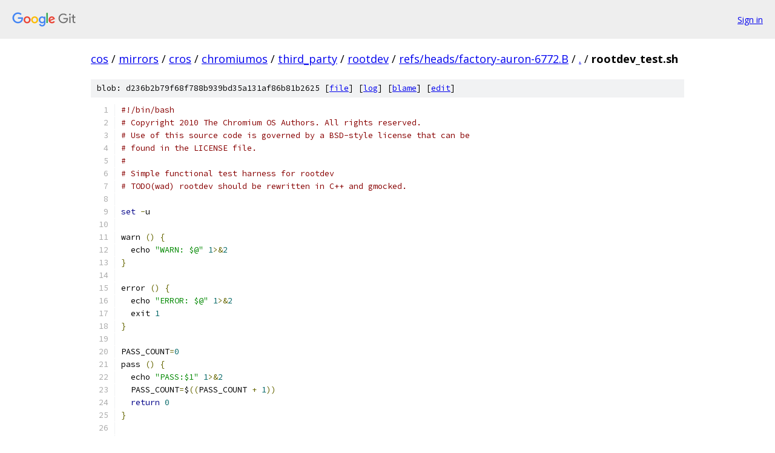

--- FILE ---
content_type: text/html; charset=utf-8
request_url: https://cos.googlesource.com/mirrors/cros/chromiumos/third_party/rootdev/+/refs/heads/factory-auron-6772.B/rootdev_test.sh
body_size: 5582
content:
<!DOCTYPE html><html lang="en"><head><meta charset="utf-8"><meta name="viewport" content="width=device-width, initial-scale=1"><title>rootdev_test.sh - mirrors/cros/chromiumos/third_party/rootdev - Git at Google</title><link rel="stylesheet" type="text/css" href="/+static/base.css"><link rel="stylesheet" type="text/css" href="/+static/prettify/prettify.css"><!-- default customHeadTagPart --></head><body class="Site"><header class="Site-header"><div class="Header"><a class="Header-image" href="/"><img src="//www.gstatic.com/images/branding/lockups/2x/lockup_git_color_108x24dp.png" width="108" height="24" alt="Google Git"></a><div class="Header-menu"> <a class="Header-menuItem" href="https://accounts.google.com/AccountChooser?faa=1&amp;continue=https://cos.googlesource.com/login/mirrors/cros/chromiumos/third_party/rootdev/%2B/refs/heads/factory-auron-6772.B/rootdev_test.sh">Sign in</a> </div></div></header><div class="Site-content"><div class="Container "><div class="Breadcrumbs"><a class="Breadcrumbs-crumb" href="/?format=HTML">cos</a> / <a class="Breadcrumbs-crumb" href="/mirrors/">mirrors</a> / <a class="Breadcrumbs-crumb" href="/mirrors/cros/">cros</a> / <a class="Breadcrumbs-crumb" href="/mirrors/cros/chromiumos/">chromiumos</a> / <a class="Breadcrumbs-crumb" href="/mirrors/cros/chromiumos/third_party/">third_party</a> / <a class="Breadcrumbs-crumb" href="/mirrors/cros/chromiumos/third_party/rootdev/">rootdev</a> / <a class="Breadcrumbs-crumb" href="/mirrors/cros/chromiumos/third_party/rootdev/+/refs/heads/factory-auron-6772.B">refs/heads/factory-auron-6772.B</a> / <a class="Breadcrumbs-crumb" href="/mirrors/cros/chromiumos/third_party/rootdev/+/refs/heads/factory-auron-6772.B/">.</a> / <span class="Breadcrumbs-crumb">rootdev_test.sh</span></div><div class="u-sha1 u-monospace BlobSha1">blob: d236b2b79f68f788b939bd35a131af86b81b2625 [<a href="/mirrors/cros/chromiumos/third_party/rootdev/+/refs/heads/factory-auron-6772.B/rootdev_test.sh">file</a>] [<a href="/mirrors/cros/chromiumos/third_party/rootdev/+log/refs/heads/factory-auron-6772.B/rootdev_test.sh">log</a>] [<a href="/mirrors/cros/chromiumos/third_party/rootdev/+blame/refs/heads/factory-auron-6772.B/rootdev_test.sh">blame</a>] [<a href="https://cos-review.googlesource.com/admin/repos/edit/repo/mirrors/cros/chromiumos/third_party/rootdev/branch/refs/heads/factory-auron-6772.B/file/rootdev_test.sh">edit</a>]</div><table class="FileContents"><tr class="u-pre u-monospace FileContents-line"><td class="u-lineNum u-noSelect FileContents-lineNum" data-line-number="1"></td><td class="FileContents-lineContents" id="1"><span class="com">#!/bin/bash</span></td></tr><tr class="u-pre u-monospace FileContents-line"><td class="u-lineNum u-noSelect FileContents-lineNum" data-line-number="2"></td><td class="FileContents-lineContents" id="2"><span class="com"># Copyright 2010 The Chromium OS Authors. All rights reserved.</span></td></tr><tr class="u-pre u-monospace FileContents-line"><td class="u-lineNum u-noSelect FileContents-lineNum" data-line-number="3"></td><td class="FileContents-lineContents" id="3"><span class="com"># Use of this source code is governed by a BSD-style license that can be</span></td></tr><tr class="u-pre u-monospace FileContents-line"><td class="u-lineNum u-noSelect FileContents-lineNum" data-line-number="4"></td><td class="FileContents-lineContents" id="4"><span class="com"># found in the LICENSE file.</span></td></tr><tr class="u-pre u-monospace FileContents-line"><td class="u-lineNum u-noSelect FileContents-lineNum" data-line-number="5"></td><td class="FileContents-lineContents" id="5"><span class="com">#</span></td></tr><tr class="u-pre u-monospace FileContents-line"><td class="u-lineNum u-noSelect FileContents-lineNum" data-line-number="6"></td><td class="FileContents-lineContents" id="6"><span class="com"># Simple functional test harness for rootdev</span></td></tr><tr class="u-pre u-monospace FileContents-line"><td class="u-lineNum u-noSelect FileContents-lineNum" data-line-number="7"></td><td class="FileContents-lineContents" id="7"><span class="com"># TODO(wad) rootdev should be rewritten in C++ and gmocked.</span></td></tr><tr class="u-pre u-monospace FileContents-line"><td class="u-lineNum u-noSelect FileContents-lineNum" data-line-number="8"></td><td class="FileContents-lineContents" id="8"></td></tr><tr class="u-pre u-monospace FileContents-line"><td class="u-lineNum u-noSelect FileContents-lineNum" data-line-number="9"></td><td class="FileContents-lineContents" id="9"><span class="kwd">set</span><span class="pln"> </span><span class="pun">-</span><span class="pln">u</span></td></tr><tr class="u-pre u-monospace FileContents-line"><td class="u-lineNum u-noSelect FileContents-lineNum" data-line-number="10"></td><td class="FileContents-lineContents" id="10"></td></tr><tr class="u-pre u-monospace FileContents-line"><td class="u-lineNum u-noSelect FileContents-lineNum" data-line-number="11"></td><td class="FileContents-lineContents" id="11"><span class="pln">warn </span><span class="pun">()</span><span class="pln"> </span><span class="pun">{</span></td></tr><tr class="u-pre u-monospace FileContents-line"><td class="u-lineNum u-noSelect FileContents-lineNum" data-line-number="12"></td><td class="FileContents-lineContents" id="12"><span class="pln">  echo </span><span class="str">&quot;WARN: $@&quot;</span><span class="pln"> </span><span class="lit">1</span><span class="pun">&gt;&amp;</span><span class="lit">2</span></td></tr><tr class="u-pre u-monospace FileContents-line"><td class="u-lineNum u-noSelect FileContents-lineNum" data-line-number="13"></td><td class="FileContents-lineContents" id="13"><span class="pun">}</span></td></tr><tr class="u-pre u-monospace FileContents-line"><td class="u-lineNum u-noSelect FileContents-lineNum" data-line-number="14"></td><td class="FileContents-lineContents" id="14"></td></tr><tr class="u-pre u-monospace FileContents-line"><td class="u-lineNum u-noSelect FileContents-lineNum" data-line-number="15"></td><td class="FileContents-lineContents" id="15"><span class="pln">error </span><span class="pun">()</span><span class="pln"> </span><span class="pun">{</span></td></tr><tr class="u-pre u-monospace FileContents-line"><td class="u-lineNum u-noSelect FileContents-lineNum" data-line-number="16"></td><td class="FileContents-lineContents" id="16"><span class="pln">  echo </span><span class="str">&quot;ERROR: $@&quot;</span><span class="pln"> </span><span class="lit">1</span><span class="pun">&gt;&amp;</span><span class="lit">2</span></td></tr><tr class="u-pre u-monospace FileContents-line"><td class="u-lineNum u-noSelect FileContents-lineNum" data-line-number="17"></td><td class="FileContents-lineContents" id="17"><span class="pln">  exit </span><span class="lit">1</span></td></tr><tr class="u-pre u-monospace FileContents-line"><td class="u-lineNum u-noSelect FileContents-lineNum" data-line-number="18"></td><td class="FileContents-lineContents" id="18"><span class="pun">}</span></td></tr><tr class="u-pre u-monospace FileContents-line"><td class="u-lineNum u-noSelect FileContents-lineNum" data-line-number="19"></td><td class="FileContents-lineContents" id="19"></td></tr><tr class="u-pre u-monospace FileContents-line"><td class="u-lineNum u-noSelect FileContents-lineNum" data-line-number="20"></td><td class="FileContents-lineContents" id="20"><span class="pln">PASS_COUNT</span><span class="pun">=</span><span class="lit">0</span></td></tr><tr class="u-pre u-monospace FileContents-line"><td class="u-lineNum u-noSelect FileContents-lineNum" data-line-number="21"></td><td class="FileContents-lineContents" id="21"><span class="pln">pass </span><span class="pun">()</span><span class="pln"> </span><span class="pun">{</span></td></tr><tr class="u-pre u-monospace FileContents-line"><td class="u-lineNum u-noSelect FileContents-lineNum" data-line-number="22"></td><td class="FileContents-lineContents" id="22"><span class="pln">  echo </span><span class="str">&quot;PASS:$1&quot;</span><span class="pln"> </span><span class="lit">1</span><span class="pun">&gt;&amp;</span><span class="lit">2</span></td></tr><tr class="u-pre u-monospace FileContents-line"><td class="u-lineNum u-noSelect FileContents-lineNum" data-line-number="23"></td><td class="FileContents-lineContents" id="23"><span class="pln">  PASS_COUNT</span><span class="pun">=</span><span class="pln">$</span><span class="pun">((</span><span class="pln">PASS_COUNT </span><span class="pun">+</span><span class="pln"> </span><span class="lit">1</span><span class="pun">))</span></td></tr><tr class="u-pre u-monospace FileContents-line"><td class="u-lineNum u-noSelect FileContents-lineNum" data-line-number="24"></td><td class="FileContents-lineContents" id="24"><span class="pln">  </span><span class="kwd">return</span><span class="pln"> </span><span class="lit">0</span></td></tr><tr class="u-pre u-monospace FileContents-line"><td class="u-lineNum u-noSelect FileContents-lineNum" data-line-number="25"></td><td class="FileContents-lineContents" id="25"><span class="pun">}</span></td></tr><tr class="u-pre u-monospace FileContents-line"><td class="u-lineNum u-noSelect FileContents-lineNum" data-line-number="26"></td><td class="FileContents-lineContents" id="26"></td></tr><tr class="u-pre u-monospace FileContents-line"><td class="u-lineNum u-noSelect FileContents-lineNum" data-line-number="27"></td><td class="FileContents-lineContents" id="27"><span class="pln">FAIL_COUNT</span><span class="pun">=</span><span class="lit">0</span></td></tr><tr class="u-pre u-monospace FileContents-line"><td class="u-lineNum u-noSelect FileContents-lineNum" data-line-number="28"></td><td class="FileContents-lineContents" id="28"><span class="pln">fail </span><span class="pun">()</span><span class="pln"> </span><span class="pun">{</span></td></tr><tr class="u-pre u-monospace FileContents-line"><td class="u-lineNum u-noSelect FileContents-lineNum" data-line-number="29"></td><td class="FileContents-lineContents" id="29"><span class="pln">  echo </span><span class="str">&quot;FAIL:$1&quot;</span><span class="pln"> </span><span class="lit">1</span><span class="pun">&gt;&amp;</span><span class="lit">2</span></td></tr><tr class="u-pre u-monospace FileContents-line"><td class="u-lineNum u-noSelect FileContents-lineNum" data-line-number="30"></td><td class="FileContents-lineContents" id="30"><span class="pln">  FAIL_COUNT</span><span class="pun">=</span><span class="pln">$</span><span class="pun">((</span><span class="pln">FAIL_COUNT </span><span class="pun">+</span><span class="pln"> </span><span class="lit">1</span><span class="pun">))</span></td></tr><tr class="u-pre u-monospace FileContents-line"><td class="u-lineNum u-noSelect FileContents-lineNum" data-line-number="31"></td><td class="FileContents-lineContents" id="31"><span class="pln">  </span><span class="kwd">return</span><span class="pln"> </span><span class="lit">0</span></td></tr><tr class="u-pre u-monospace FileContents-line"><td class="u-lineNum u-noSelect FileContents-lineNum" data-line-number="32"></td><td class="FileContents-lineContents" id="32"><span class="pun">}</span></td></tr><tr class="u-pre u-monospace FileContents-line"><td class="u-lineNum u-noSelect FileContents-lineNum" data-line-number="33"></td><td class="FileContents-lineContents" id="33"></td></tr><tr class="u-pre u-monospace FileContents-line"><td class="u-lineNum u-noSelect FileContents-lineNum" data-line-number="34"></td><td class="FileContents-lineContents" id="34"><span class="pln">WORKDIR</span><span class="pun">=</span></td></tr><tr class="u-pre u-monospace FileContents-line"><td class="u-lineNum u-noSelect FileContents-lineNum" data-line-number="35"></td><td class="FileContents-lineContents" id="35"><span class="pln">cleanup </span><span class="pun">()</span><span class="pln"> </span><span class="pun">{</span></td></tr><tr class="u-pre u-monospace FileContents-line"><td class="u-lineNum u-noSelect FileContents-lineNum" data-line-number="36"></td><td class="FileContents-lineContents" id="36"><span class="pln">  </span><span class="kwd">if</span><span class="pln"> </span><span class="pun">[</span><span class="pln"> </span><span class="pun">-</span><span class="pln">n </span><span class="str">&quot;$WORKDIR&quot;</span><span class="pln"> </span><span class="pun">];</span><span class="pln"> </span><span class="kwd">then</span></td></tr><tr class="u-pre u-monospace FileContents-line"><td class="u-lineNum u-noSelect FileContents-lineNum" data-line-number="37"></td><td class="FileContents-lineContents" id="37"><span class="pln">    rm </span><span class="pun">-</span><span class="pln">rf </span><span class="str">&quot;$WORKDIR&quot;</span></td></tr><tr class="u-pre u-monospace FileContents-line"><td class="u-lineNum u-noSelect FileContents-lineNum" data-line-number="38"></td><td class="FileContents-lineContents" id="38"><span class="pln">  </span><span class="kwd">fi</span></td></tr><tr class="u-pre u-monospace FileContents-line"><td class="u-lineNum u-noSelect FileContents-lineNum" data-line-number="39"></td><td class="FileContents-lineContents" id="39"><span class="pln">  trap </span><span class="pun">-</span><span class="pln"> EXIT</span></td></tr><tr class="u-pre u-monospace FileContents-line"><td class="u-lineNum u-noSelect FileContents-lineNum" data-line-number="40"></td><td class="FileContents-lineContents" id="40"><span class="pun">}</span></td></tr><tr class="u-pre u-monospace FileContents-line"><td class="u-lineNum u-noSelect FileContents-lineNum" data-line-number="41"></td><td class="FileContents-lineContents" id="41"></td></tr><tr class="u-pre u-monospace FileContents-line"><td class="u-lineNum u-noSelect FileContents-lineNum" data-line-number="42"></td><td class="FileContents-lineContents" id="42"><span class="pln">setup </span><span class="pun">()</span><span class="pln"> </span><span class="pun">{</span></td></tr><tr class="u-pre u-monospace FileContents-line"><td class="u-lineNum u-noSelect FileContents-lineNum" data-line-number="43"></td><td class="FileContents-lineContents" id="43"><span class="pln">  WORKDIR</span><span class="pun">=</span><span class="pln">$</span><span class="pun">(</span><span class="pln">mktemp </span><span class="pun">-</span><span class="pln">d rootdev_test</span><span class="pun">.</span><span class="pln">XXXXXXX</span><span class="pun">)</span></td></tr><tr class="u-pre u-monospace FileContents-line"><td class="u-lineNum u-noSelect FileContents-lineNum" data-line-number="44"></td><td class="FileContents-lineContents" id="44"><span class="pln">  </span><span class="kwd">if</span><span class="pln"> </span><span class="pun">[</span><span class="pln"> </span><span class="pun">!</span><span class="pln"> </span><span class="pun">-</span><span class="pln">d </span><span class="str">&quot;$WORKDIR&quot;</span><span class="pln"> </span><span class="pun">];</span><span class="pln"> </span><span class="kwd">then</span></td></tr><tr class="u-pre u-monospace FileContents-line"><td class="u-lineNum u-noSelect FileContents-lineNum" data-line-number="45"></td><td class="FileContents-lineContents" id="45"><span class="pln">    error </span><span class="str">&quot;Failed to create temporary work dir&quot;</span></td></tr><tr class="u-pre u-monospace FileContents-line"><td class="u-lineNum u-noSelect FileContents-lineNum" data-line-number="46"></td><td class="FileContents-lineContents" id="46"><span class="pln">  </span><span class="kwd">fi</span></td></tr><tr class="u-pre u-monospace FileContents-line"><td class="u-lineNum u-noSelect FileContents-lineNum" data-line-number="47"></td><td class="FileContents-lineContents" id="47"><span class="pln">  trap cleanup EXIT</span></td></tr><tr class="u-pre u-monospace FileContents-line"><td class="u-lineNum u-noSelect FileContents-lineNum" data-line-number="48"></td><td class="FileContents-lineContents" id="48"><span class="pun">}</span></td></tr><tr class="u-pre u-monospace FileContents-line"><td class="u-lineNum u-noSelect FileContents-lineNum" data-line-number="49"></td><td class="FileContents-lineContents" id="49"></td></tr><tr class="u-pre u-monospace FileContents-line"><td class="u-lineNum u-noSelect FileContents-lineNum" data-line-number="50"></td><td class="FileContents-lineContents" id="50"><span class="pln">run_test </span><span class="pun">()</span><span class="pln"> </span><span class="pun">{</span></td></tr><tr class="u-pre u-monospace FileContents-line"><td class="u-lineNum u-noSelect FileContents-lineNum" data-line-number="51"></td><td class="FileContents-lineContents" id="51"><span class="pln">  setup</span></td></tr><tr class="u-pre u-monospace FileContents-line"><td class="u-lineNum u-noSelect FileContents-lineNum" data-line-number="52"></td><td class="FileContents-lineContents" id="52"><span class="pln">  echo </span><span class="str">&quot;RUN:$1&quot;</span><span class="pln"> </span><span class="lit">1</span><span class="pun">&gt;&amp;</span><span class="lit">2</span></td></tr><tr class="u-pre u-monospace FileContents-line"><td class="u-lineNum u-noSelect FileContents-lineNum" data-line-number="53"></td><td class="FileContents-lineContents" id="53"><span class="pln">  </span><span class="kwd">eval</span><span class="pln"> $1</span></td></tr><tr class="u-pre u-monospace FileContents-line"><td class="u-lineNum u-noSelect FileContents-lineNum" data-line-number="54"></td><td class="FileContents-lineContents" id="54"><span class="pln">  ret</span><span class="pun">=</span><span class="pln">$</span><span class="pun">?</span></td></tr><tr class="u-pre u-monospace FileContents-line"><td class="u-lineNum u-noSelect FileContents-lineNum" data-line-number="55"></td><td class="FileContents-lineContents" id="55"><span class="pln">  cleanup</span></td></tr><tr class="u-pre u-monospace FileContents-line"><td class="u-lineNum u-noSelect FileContents-lineNum" data-line-number="56"></td><td class="FileContents-lineContents" id="56"><span class="pln">  </span><span class="kwd">if</span><span class="pln"> </span><span class="pun">[</span><span class="pln"> $ret </span><span class="pun">-</span><span class="pln">eq </span><span class="lit">0</span><span class="pln"> </span><span class="pun">];</span><span class="pln"> </span><span class="kwd">then</span></td></tr><tr class="u-pre u-monospace FileContents-line"><td class="u-lineNum u-noSelect FileContents-lineNum" data-line-number="57"></td><td class="FileContents-lineContents" id="57"><span class="pln">    pass $1</span></td></tr><tr class="u-pre u-monospace FileContents-line"><td class="u-lineNum u-noSelect FileContents-lineNum" data-line-number="58"></td><td class="FileContents-lineContents" id="58"><span class="pln">  </span><span class="kwd">else</span></td></tr><tr class="u-pre u-monospace FileContents-line"><td class="u-lineNum u-noSelect FileContents-lineNum" data-line-number="59"></td><td class="FileContents-lineContents" id="59"><span class="pln">    fail $1</span></td></tr><tr class="u-pre u-monospace FileContents-line"><td class="u-lineNum u-noSelect FileContents-lineNum" data-line-number="60"></td><td class="FileContents-lineContents" id="60"><span class="pln">  </span><span class="kwd">fi</span></td></tr><tr class="u-pre u-monospace FileContents-line"><td class="u-lineNum u-noSelect FileContents-lineNum" data-line-number="61"></td><td class="FileContents-lineContents" id="61"><span class="pun">}</span></td></tr><tr class="u-pre u-monospace FileContents-line"><td class="u-lineNum u-noSelect FileContents-lineNum" data-line-number="62"></td><td class="FileContents-lineContents" id="62"></td></tr><tr class="u-pre u-monospace FileContents-line"><td class="u-lineNum u-noSelect FileContents-lineNum" data-line-number="63"></td><td class="FileContents-lineContents" id="63"><span class="pln">expect </span><span class="pun">()</span><span class="pln"> </span><span class="pun">{</span></td></tr><tr class="u-pre u-monospace FileContents-line"><td class="u-lineNum u-noSelect FileContents-lineNum" data-line-number="64"></td><td class="FileContents-lineContents" id="64"><span class="pln">  cond</span><span class="pun">=</span><span class="str">&quot;$1&quot;</span></td></tr><tr class="u-pre u-monospace FileContents-line"><td class="u-lineNum u-noSelect FileContents-lineNum" data-line-number="65"></td><td class="FileContents-lineContents" id="65"><span class="pln">  </span><span class="kwd">eval</span><span class="pln"> test $1</span></td></tr><tr class="u-pre u-monospace FileContents-line"><td class="u-lineNum u-noSelect FileContents-lineNum" data-line-number="66"></td><td class="FileContents-lineContents" id="66"><span class="pln">  </span><span class="kwd">if</span><span class="pln"> </span><span class="pun">[</span><span class="pln"> $</span><span class="pun">?</span><span class="pln"> </span><span class="pun">-</span><span class="pln">ne </span><span class="lit">0</span><span class="pln"> </span><span class="pun">];</span><span class="pln"> </span><span class="kwd">then</span></td></tr><tr class="u-pre u-monospace FileContents-line"><td class="u-lineNum u-noSelect FileContents-lineNum" data-line-number="67"></td><td class="FileContents-lineContents" id="67"><span class="pln">    warn </span><span class="str">&quot;expect: $1&quot;</span></td></tr><tr class="u-pre u-monospace FileContents-line"><td class="u-lineNum u-noSelect FileContents-lineNum" data-line-number="68"></td><td class="FileContents-lineContents" id="68"><span class="pln">    </span><span class="kwd">return</span><span class="pln"> </span><span class="lit">1</span></td></tr><tr class="u-pre u-monospace FileContents-line"><td class="u-lineNum u-noSelect FileContents-lineNum" data-line-number="69"></td><td class="FileContents-lineContents" id="69"><span class="pln">  </span><span class="kwd">fi</span></td></tr><tr class="u-pre u-monospace FileContents-line"><td class="u-lineNum u-noSelect FileContents-lineNum" data-line-number="70"></td><td class="FileContents-lineContents" id="70"><span class="pln">  </span><span class="kwd">return</span><span class="pln"> </span><span class="lit">0</span></td></tr><tr class="u-pre u-monospace FileContents-line"><td class="u-lineNum u-noSelect FileContents-lineNum" data-line-number="71"></td><td class="FileContents-lineContents" id="71"><span class="pun">}</span></td></tr><tr class="u-pre u-monospace FileContents-line"><td class="u-lineNum u-noSelect FileContents-lineNum" data-line-number="72"></td><td class="FileContents-lineContents" id="72"></td></tr><tr class="u-pre u-monospace FileContents-line"><td class="u-lineNum u-noSelect FileContents-lineNum" data-line-number="73"></td><td class="FileContents-lineContents" id="73"><span class="pln">ROOTDEV</span><span class="pun">=</span><span class="pln">$</span><span class="pun">{</span><span class="lit">1</span><span class="pun">:-./</span><span class="pln">rootdev</span><span class="pun">}</span></td></tr><tr class="u-pre u-monospace FileContents-line"><td class="u-lineNum u-noSelect FileContents-lineNum" data-line-number="74"></td><td class="FileContents-lineContents" id="74"><span class="kwd">if</span><span class="pln"> </span><span class="pun">[[</span><span class="pln"> </span><span class="pun">!</span><span class="pln"> </span><span class="pun">-</span><span class="pln">e $</span><span class="pun">{</span><span class="pln">ROOTDEV</span><span class="pun">}</span><span class="pln"> </span><span class="pun">]];</span><span class="pln"> </span><span class="kwd">then</span></td></tr><tr class="u-pre u-monospace FileContents-line"><td class="u-lineNum u-noSelect FileContents-lineNum" data-line-number="75"></td><td class="FileContents-lineContents" id="75"><span class="pln">  error </span><span class="str">&quot;could not find rootdev &#39;${ROOTDEV}&#39;&quot;</span></td></tr><tr class="u-pre u-monospace FileContents-line"><td class="u-lineNum u-noSelect FileContents-lineNum" data-line-number="76"></td><td class="FileContents-lineContents" id="76"><span class="kwd">fi</span></td></tr><tr class="u-pre u-monospace FileContents-line"><td class="u-lineNum u-noSelect FileContents-lineNum" data-line-number="77"></td><td class="FileContents-lineContents" id="77"></td></tr><tr class="u-pre u-monospace FileContents-line"><td class="u-lineNum u-noSelect FileContents-lineNum" data-line-number="78"></td><td class="FileContents-lineContents" id="78"><span class="kwd">if</span><span class="pln"> </span><span class="pun">[</span><span class="pln"> </span><span class="str">&quot;${USER:-}&quot;</span><span class="pln"> </span><span class="pun">!=</span><span class="pln"> </span><span class="str">&quot;root&quot;</span><span class="pln"> </span><span class="pun">];</span><span class="pln"> </span><span class="kwd">then</span></td></tr><tr class="u-pre u-monospace FileContents-line"><td class="u-lineNum u-noSelect FileContents-lineNum" data-line-number="79"></td><td class="FileContents-lineContents" id="79"><span class="pln">  error </span><span class="str">&quot;Must be run as root to use mknod (${USER:-})&quot;</span></td></tr><tr class="u-pre u-monospace FileContents-line"><td class="u-lineNum u-noSelect FileContents-lineNum" data-line-number="80"></td><td class="FileContents-lineContents" id="80"><span class="kwd">fi</span></td></tr><tr class="u-pre u-monospace FileContents-line"><td class="u-lineNum u-noSelect FileContents-lineNum" data-line-number="81"></td><td class="FileContents-lineContents" id="81"></td></tr><tr class="u-pre u-monospace FileContents-line"><td class="u-lineNum u-noSelect FileContents-lineNum" data-line-number="82"></td><td class="FileContents-lineContents" id="82"><span class="pln">t00_bad_sys_dir </span><span class="pun">()</span><span class="pln"> </span><span class="pun">{</span></td></tr><tr class="u-pre u-monospace FileContents-line"><td class="u-lineNum u-noSelect FileContents-lineNum" data-line-number="83"></td><td class="FileContents-lineContents" id="83"><span class="pln">  out</span><span class="pun">=</span><span class="pln">$</span><span class="pun">(</span><span class="str">&quot;${ROOTDEV}&quot;</span><span class="pln"> </span><span class="pun">--</span><span class="pln">block $WORKDIR </span><span class="lit">2</span><span class="pun">&gt;/</span><span class="pln">dev</span><span class="pun">/</span><span class="pln">null</span><span class="pun">)</span></td></tr><tr class="u-pre u-monospace FileContents-line"><td class="u-lineNum u-noSelect FileContents-lineNum" data-line-number="84"></td><td class="FileContents-lineContents" id="84"><span class="pln">  expect </span><span class="str">&quot;$? -ne 0&quot;</span><span class="pln"> </span><span class="pun">||</span><span class="pln"> </span><span class="kwd">return</span><span class="pln"> </span><span class="lit">1</span></td></tr><tr class="u-pre u-monospace FileContents-line"><td class="u-lineNum u-noSelect FileContents-lineNum" data-line-number="85"></td><td class="FileContents-lineContents" id="85"><span class="pln">  expect </span><span class="str">&quot;-z &#39;$out&#39;&quot;</span><span class="pln"> </span><span class="pun">||</span><span class="pln"> </span><span class="kwd">return</span><span class="pln"> </span><span class="lit">1</span></td></tr><tr class="u-pre u-monospace FileContents-line"><td class="u-lineNum u-noSelect FileContents-lineNum" data-line-number="86"></td><td class="FileContents-lineContents" id="86"><span class="pun">}</span></td></tr><tr class="u-pre u-monospace FileContents-line"><td class="u-lineNum u-noSelect FileContents-lineNum" data-line-number="87"></td><td class="FileContents-lineContents" id="87"><span class="pln">run_test t00_bad_sys_dir</span></td></tr><tr class="u-pre u-monospace FileContents-line"><td class="u-lineNum u-noSelect FileContents-lineNum" data-line-number="88"></td><td class="FileContents-lineContents" id="88"></td></tr><tr class="u-pre u-monospace FileContents-line"><td class="u-lineNum u-noSelect FileContents-lineNum" data-line-number="89"></td><td class="FileContents-lineContents" id="89"><span class="pln">h00_setup_sda_tree</span><span class="pun">()</span><span class="pln"> </span><span class="pun">{</span></td></tr><tr class="u-pre u-monospace FileContents-line"><td class="u-lineNum u-noSelect FileContents-lineNum" data-line-number="90"></td><td class="FileContents-lineContents" id="90"><span class="pln">  </span><span class="kwd">local</span><span class="pln"> block</span><span class="pun">=</span><span class="pln">$1</span></td></tr><tr class="u-pre u-monospace FileContents-line"><td class="u-lineNum u-noSelect FileContents-lineNum" data-line-number="91"></td><td class="FileContents-lineContents" id="91"><span class="pln">  </span><span class="kwd">local</span><span class="pln"> dev</span><span class="pun">=</span><span class="pln">$2</span></td></tr><tr class="u-pre u-monospace FileContents-line"><td class="u-lineNum u-noSelect FileContents-lineNum" data-line-number="92"></td><td class="FileContents-lineContents" id="92"><span class="pln">  mkdir </span><span class="pun">-</span><span class="pln">p $block</span></td></tr><tr class="u-pre u-monospace FileContents-line"><td class="u-lineNum u-noSelect FileContents-lineNum" data-line-number="93"></td><td class="FileContents-lineContents" id="93"><span class="pln">  mkdir </span><span class="pun">-</span><span class="pln">p $dev</span></td></tr><tr class="u-pre u-monospace FileContents-line"><td class="u-lineNum u-noSelect FileContents-lineNum" data-line-number="94"></td><td class="FileContents-lineContents" id="94"><span class="pln">  mkdir </span><span class="pun">-</span><span class="pln">p $block</span><span class="pun">/</span><span class="pln">sda</span><span class="pun">/</span><span class="pln">sda1</span></td></tr><tr class="u-pre u-monospace FileContents-line"><td class="u-lineNum u-noSelect FileContents-lineNum" data-line-number="95"></td><td class="FileContents-lineContents" id="95"><span class="pln">  mkdir </span><span class="pun">-</span><span class="pln">p $block</span><span class="pun">/</span><span class="pln">sda</span><span class="pun">/</span><span class="pln">sda2</span></td></tr><tr class="u-pre u-monospace FileContents-line"><td class="u-lineNum u-noSelect FileContents-lineNum" data-line-number="96"></td><td class="FileContents-lineContents" id="96"><span class="pln">  echo </span><span class="str">&quot;10:0&quot;</span><span class="pln"> </span><span class="pun">&gt;</span><span class="pln"> $block</span><span class="pun">/</span><span class="pln">sda</span><span class="pun">/</span><span class="pln">dev</span></td></tr><tr class="u-pre u-monospace FileContents-line"><td class="u-lineNum u-noSelect FileContents-lineNum" data-line-number="97"></td><td class="FileContents-lineContents" id="97"><span class="pln">  echo </span><span class="str">&quot;10:1&quot;</span><span class="pln"> </span><span class="pun">&gt;</span><span class="pln"> $block</span><span class="pun">/</span><span class="pln">sda</span><span class="pun">/</span><span class="pln">sda1</span><span class="pun">/</span><span class="pln">dev</span></td></tr><tr class="u-pre u-monospace FileContents-line"><td class="u-lineNum u-noSelect FileContents-lineNum" data-line-number="98"></td><td class="FileContents-lineContents" id="98"><span class="pln">  echo </span><span class="str">&quot;10:2&quot;</span><span class="pln"> </span><span class="pun">&gt;</span><span class="pln"> $block</span><span class="pun">/</span><span class="pln">sda</span><span class="pun">/</span><span class="pln">sda2</span><span class="pun">/</span><span class="pln">dev</span></td></tr><tr class="u-pre u-monospace FileContents-line"><td class="u-lineNum u-noSelect FileContents-lineNum" data-line-number="99"></td><td class="FileContents-lineContents" id="99"><span class="pln">  mknod $dev</span><span class="pun">/</span><span class="pln">sda1 b </span><span class="lit">10</span><span class="pln"> </span><span class="lit">1</span></td></tr><tr class="u-pre u-monospace FileContents-line"><td class="u-lineNum u-noSelect FileContents-lineNum" data-line-number="100"></td><td class="FileContents-lineContents" id="100"><span class="pln">  mknod $dev</span><span class="pun">/</span><span class="pln">sda2 b </span><span class="lit">10</span><span class="pln"> </span><span class="lit">2</span></td></tr><tr class="u-pre u-monospace FileContents-line"><td class="u-lineNum u-noSelect FileContents-lineNum" data-line-number="101"></td><td class="FileContents-lineContents" id="101"><span class="pln">  mknod $dev</span><span class="pun">/</span><span class="pln">sda b </span><span class="lit">10</span><span class="pln"> </span><span class="lit">0</span></td></tr><tr class="u-pre u-monospace FileContents-line"><td class="u-lineNum u-noSelect FileContents-lineNum" data-line-number="102"></td><td class="FileContents-lineContents" id="102"><span class="pun">}</span></td></tr><tr class="u-pre u-monospace FileContents-line"><td class="u-lineNum u-noSelect FileContents-lineNum" data-line-number="103"></td><td class="FileContents-lineContents" id="103"></td></tr><tr class="u-pre u-monospace FileContents-line"><td class="u-lineNum u-noSelect FileContents-lineNum" data-line-number="104"></td><td class="FileContents-lineContents" id="104"><span class="pln">t01_sys_dev_match </span><span class="pun">()</span><span class="pln"> </span><span class="pun">{</span></td></tr><tr class="u-pre u-monospace FileContents-line"><td class="u-lineNum u-noSelect FileContents-lineNum" data-line-number="105"></td><td class="FileContents-lineContents" id="105"><span class="pln">  </span><span class="kwd">local</span><span class="pln"> block</span><span class="pun">=</span><span class="pln">$WORKDIR</span><span class="pun">/</span><span class="pln">sys</span><span class="pun">/</span><span class="pln">block</span></td></tr><tr class="u-pre u-monospace FileContents-line"><td class="u-lineNum u-noSelect FileContents-lineNum" data-line-number="106"></td><td class="FileContents-lineContents" id="106"><span class="pln">  </span><span class="kwd">local</span><span class="pln"> dev</span><span class="pun">=</span><span class="pln">$WORKDIR</span><span class="pun">/</span><span class="pln">dev</span></td></tr><tr class="u-pre u-monospace FileContents-line"><td class="u-lineNum u-noSelect FileContents-lineNum" data-line-number="107"></td><td class="FileContents-lineContents" id="107"><span class="pln">  h00_setup_sda_tree $block $dev</span></td></tr><tr class="u-pre u-monospace FileContents-line"><td class="u-lineNum u-noSelect FileContents-lineNum" data-line-number="108"></td><td class="FileContents-lineContents" id="108"></td></tr><tr class="u-pre u-monospace FileContents-line"><td class="u-lineNum u-noSelect FileContents-lineNum" data-line-number="109"></td><td class="FileContents-lineContents" id="109"><span class="pln">  out</span><span class="pun">=</span><span class="pln">$</span><span class="pun">(</span><span class="str">&quot;${ROOTDEV}&quot;</span><span class="pln"> </span><span class="pun">--</span><span class="pln">dev $dev </span><span class="pun">--</span><span class="pln">block $block </span><span class="pun">--</span><span class="pln">major </span><span class="lit">10</span><span class="pln"> </span><span class="pun">--</span><span class="pln">minor </span><span class="lit">1</span><span class="pln"> </span><span class="lit">2</span><span class="pun">&gt;/</span><span class="pln">dev</span><span class="pun">/</span><span class="pln">null</span><span class="pun">)</span></td></tr><tr class="u-pre u-monospace FileContents-line"><td class="u-lineNum u-noSelect FileContents-lineNum" data-line-number="110"></td><td class="FileContents-lineContents" id="110"><span class="pln">  expect </span><span class="str">&quot;$? -eq 0&quot;</span><span class="pln"> </span><span class="pun">||</span><span class="pln"> </span><span class="kwd">return</span><span class="pln"> </span><span class="lit">1</span></td></tr><tr class="u-pre u-monospace FileContents-line"><td class="u-lineNum u-noSelect FileContents-lineNum" data-line-number="111"></td><td class="FileContents-lineContents" id="111"><span class="pln">  expect </span><span class="str">&quot;&#39;$dev/sda1&#39; = &#39;$out&#39;&quot;</span><span class="pln"> </span><span class="pun">||</span><span class="pln"> </span><span class="kwd">return</span><span class="pln"> </span><span class="lit">1</span></td></tr><tr class="u-pre u-monospace FileContents-line"><td class="u-lineNum u-noSelect FileContents-lineNum" data-line-number="112"></td><td class="FileContents-lineContents" id="112"><span class="pun">}</span></td></tr><tr class="u-pre u-monospace FileContents-line"><td class="u-lineNum u-noSelect FileContents-lineNum" data-line-number="113"></td><td class="FileContents-lineContents" id="113"><span class="pln">run_test t01_sys_dev_match</span></td></tr><tr class="u-pre u-monospace FileContents-line"><td class="u-lineNum u-noSelect FileContents-lineNum" data-line-number="114"></td><td class="FileContents-lineContents" id="114"></td></tr><tr class="u-pre u-monospace FileContents-line"><td class="u-lineNum u-noSelect FileContents-lineNum" data-line-number="115"></td><td class="FileContents-lineContents" id="115"><span class="pln">t02_sys_dev_match_block </span><span class="pun">()</span><span class="pln"> </span><span class="pun">{</span></td></tr><tr class="u-pre u-monospace FileContents-line"><td class="u-lineNum u-noSelect FileContents-lineNum" data-line-number="116"></td><td class="FileContents-lineContents" id="116"><span class="pln">  </span><span class="kwd">local</span><span class="pln"> block</span><span class="pun">=</span><span class="pln">$WORKDIR</span><span class="pun">/</span><span class="pln">sys</span><span class="pun">/</span><span class="pln">block</span></td></tr><tr class="u-pre u-monospace FileContents-line"><td class="u-lineNum u-noSelect FileContents-lineNum" data-line-number="117"></td><td class="FileContents-lineContents" id="117"><span class="pln">  </span><span class="kwd">local</span><span class="pln"> dev</span><span class="pun">=</span><span class="pln">$WORKDIR</span><span class="pun">/</span><span class="pln">dev</span></td></tr><tr class="u-pre u-monospace FileContents-line"><td class="u-lineNum u-noSelect FileContents-lineNum" data-line-number="118"></td><td class="FileContents-lineContents" id="118"><span class="pln">  h00_setup_sda_tree $block $dev</span></td></tr><tr class="u-pre u-monospace FileContents-line"><td class="u-lineNum u-noSelect FileContents-lineNum" data-line-number="119"></td><td class="FileContents-lineContents" id="119"></td></tr><tr class="u-pre u-monospace FileContents-line"><td class="u-lineNum u-noSelect FileContents-lineNum" data-line-number="120"></td><td class="FileContents-lineContents" id="120"><span class="pln">  out</span><span class="pun">=</span><span class="pln">$</span><span class="pun">(</span><span class="str">&quot;${ROOTDEV}&quot;</span><span class="pln"> </span><span class="pun">--</span><span class="pln">dev $dev </span><span class="pun">--</span><span class="pln">block $block </span><span class="pun">--</span><span class="pln">major </span><span class="lit">10</span><span class="pln"> </span><span class="pun">--</span><span class="pln">minor </span><span class="lit">0</span><span class="pln"> </span><span class="lit">2</span><span class="pun">&gt;/</span><span class="pln">dev</span><span class="pun">/</span><span class="pln">null</span><span class="pun">)</span></td></tr><tr class="u-pre u-monospace FileContents-line"><td class="u-lineNum u-noSelect FileContents-lineNum" data-line-number="121"></td><td class="FileContents-lineContents" id="121"><span class="pln">  expect </span><span class="str">&quot;$? -eq 0&quot;</span><span class="pln"> </span><span class="pun">||</span><span class="pln"> </span><span class="kwd">return</span><span class="pln"> </span><span class="lit">1</span></td></tr><tr class="u-pre u-monospace FileContents-line"><td class="u-lineNum u-noSelect FileContents-lineNum" data-line-number="122"></td><td class="FileContents-lineContents" id="122"><span class="pln">  expect </span><span class="str">&quot;&#39;$dev/sda&#39; = &#39;$out&#39;&quot;</span><span class="pln"> </span><span class="pun">||</span><span class="pln"> </span><span class="kwd">return</span><span class="pln"> </span><span class="lit">1</span></td></tr><tr class="u-pre u-monospace FileContents-line"><td class="u-lineNum u-noSelect FileContents-lineNum" data-line-number="123"></td><td class="FileContents-lineContents" id="123"><span class="pun">}</span></td></tr><tr class="u-pre u-monospace FileContents-line"><td class="u-lineNum u-noSelect FileContents-lineNum" data-line-number="124"></td><td class="FileContents-lineContents" id="124"><span class="pln">run_test t02_sys_dev_match_block</span></td></tr><tr class="u-pre u-monospace FileContents-line"><td class="u-lineNum u-noSelect FileContents-lineNum" data-line-number="125"></td><td class="FileContents-lineContents" id="125"></td></tr><tr class="u-pre u-monospace FileContents-line"><td class="u-lineNum u-noSelect FileContents-lineNum" data-line-number="126"></td><td class="FileContents-lineContents" id="126"><span class="pln">t03_sys_dev_match_block_no_dev </span><span class="pun">()</span><span class="pln"> </span><span class="pun">{</span></td></tr><tr class="u-pre u-monospace FileContents-line"><td class="u-lineNum u-noSelect FileContents-lineNum" data-line-number="127"></td><td class="FileContents-lineContents" id="127"><span class="pln">  </span><span class="kwd">local</span><span class="pln"> block</span><span class="pun">=</span><span class="pln">$WORKDIR</span><span class="pun">/</span><span class="pln">sys</span><span class="pun">/</span><span class="pln">block</span></td></tr><tr class="u-pre u-monospace FileContents-line"><td class="u-lineNum u-noSelect FileContents-lineNum" data-line-number="128"></td><td class="FileContents-lineContents" id="128"><span class="pln">  </span><span class="kwd">local</span><span class="pln"> dev</span><span class="pun">=</span><span class="pln">$WORKDIR</span><span class="pun">/</span><span class="pln">dev</span></td></tr><tr class="u-pre u-monospace FileContents-line"><td class="u-lineNum u-noSelect FileContents-lineNum" data-line-number="129"></td><td class="FileContents-lineContents" id="129"><span class="pln">  h00_setup_sda_tree $block $dev</span></td></tr><tr class="u-pre u-monospace FileContents-line"><td class="u-lineNum u-noSelect FileContents-lineNum" data-line-number="130"></td><td class="FileContents-lineContents" id="130"><span class="pln">  rm $dev</span><span class="pun">/</span><span class="pln">sda</span></td></tr><tr class="u-pre u-monospace FileContents-line"><td class="u-lineNum u-noSelect FileContents-lineNum" data-line-number="131"></td><td class="FileContents-lineContents" id="131"></td></tr><tr class="u-pre u-monospace FileContents-line"><td class="u-lineNum u-noSelect FileContents-lineNum" data-line-number="132"></td><td class="FileContents-lineContents" id="132"><span class="pln">  out</span><span class="pun">=</span><span class="pln">$</span><span class="pun">(</span><span class="str">&quot;${ROOTDEV}&quot;</span><span class="pln"> </span><span class="pun">--</span><span class="pln">dev $dev </span><span class="pun">--</span><span class="pln">block $block </span><span class="pun">--</span><span class="pln">major </span><span class="lit">10</span><span class="pln"> </span><span class="pun">--</span><span class="pln">minor </span><span class="lit">0</span><span class="pln"> </span><span class="lit">2</span><span class="pun">&gt;/</span><span class="pln">dev</span><span class="pun">/</span><span class="pln">null</span><span class="pun">)</span></td></tr><tr class="u-pre u-monospace FileContents-line"><td class="u-lineNum u-noSelect FileContents-lineNum" data-line-number="133"></td><td class="FileContents-lineContents" id="133"><span class="pln">  expect </span><span class="str">&quot;$? -eq 1&quot;</span><span class="pln"> </span><span class="pun">||</span><span class="pln"> </span><span class="kwd">return</span><span class="pln"> </span><span class="lit">1</span></td></tr><tr class="u-pre u-monospace FileContents-line"><td class="u-lineNum u-noSelect FileContents-lineNum" data-line-number="134"></td><td class="FileContents-lineContents" id="134"><span class="pln">  expect </span><span class="str">&quot;&#39;$dev/sda&#39; = &#39;$out&#39;&quot;</span><span class="pln"> </span><span class="pun">||</span><span class="pln"> </span><span class="kwd">return</span><span class="pln"> </span><span class="lit">1</span></td></tr><tr class="u-pre u-monospace FileContents-line"><td class="u-lineNum u-noSelect FileContents-lineNum" data-line-number="135"></td><td class="FileContents-lineContents" id="135"><span class="pun">}</span></td></tr><tr class="u-pre u-monospace FileContents-line"><td class="u-lineNum u-noSelect FileContents-lineNum" data-line-number="136"></td><td class="FileContents-lineContents" id="136"><span class="pln">run_test t03_sys_dev_match_block_no_dev</span></td></tr><tr class="u-pre u-monospace FileContents-line"><td class="u-lineNum u-noSelect FileContents-lineNum" data-line-number="137"></td><td class="FileContents-lineContents" id="137"></td></tr><tr class="u-pre u-monospace FileContents-line"><td class="u-lineNum u-noSelect FileContents-lineNum" data-line-number="138"></td><td class="FileContents-lineContents" id="138"><span class="pln">t04_sys_dev_match_block_no_dev_ignore </span><span class="pun">()</span><span class="pln"> </span><span class="pun">{</span></td></tr><tr class="u-pre u-monospace FileContents-line"><td class="u-lineNum u-noSelect FileContents-lineNum" data-line-number="139"></td><td class="FileContents-lineContents" id="139"><span class="pln">  </span><span class="kwd">local</span><span class="pln"> block</span><span class="pun">=</span><span class="pln">$WORKDIR</span><span class="pun">/</span><span class="pln">sys</span><span class="pun">/</span><span class="pln">block</span></td></tr><tr class="u-pre u-monospace FileContents-line"><td class="u-lineNum u-noSelect FileContents-lineNum" data-line-number="140"></td><td class="FileContents-lineContents" id="140"><span class="pln">  </span><span class="kwd">local</span><span class="pln"> dev</span><span class="pun">=</span><span class="pln">$WORKDIR</span><span class="pun">/</span><span class="pln">dev</span></td></tr><tr class="u-pre u-monospace FileContents-line"><td class="u-lineNum u-noSelect FileContents-lineNum" data-line-number="141"></td><td class="FileContents-lineContents" id="141"><span class="pln">  h00_setup_sda_tree $block $dev</span></td></tr><tr class="u-pre u-monospace FileContents-line"><td class="u-lineNum u-noSelect FileContents-lineNum" data-line-number="142"></td><td class="FileContents-lineContents" id="142"><span class="pln">  rm $dev</span><span class="pun">/</span><span class="pln">sda</span></td></tr><tr class="u-pre u-monospace FileContents-line"><td class="u-lineNum u-noSelect FileContents-lineNum" data-line-number="143"></td><td class="FileContents-lineContents" id="143"></td></tr><tr class="u-pre u-monospace FileContents-line"><td class="u-lineNum u-noSelect FileContents-lineNum" data-line-number="144"></td><td class="FileContents-lineContents" id="144"><span class="pln">  out</span><span class="pun">=</span><span class="pln">$</span><span class="pun">(</span><span class="str">&quot;${ROOTDEV}&quot;</span><span class="pln"> </span><span class="pun">-</span><span class="pln">i </span><span class="pun">--</span><span class="pln">dev $dev </span><span class="pun">--</span><span class="pln">block $block </span><span class="pun">--</span><span class="pln">major </span><span class="lit">10</span><span class="pln"> </span><span class="pun">--</span><span class="pln">minor </span><span class="lit">0</span><span class="pln"> </span><span class="lit">2</span><span class="pun">&gt;/</span><span class="pln">dev</span><span class="pun">/</span><span class="pln">null</span><span class="pun">)</span></td></tr><tr class="u-pre u-monospace FileContents-line"><td class="u-lineNum u-noSelect FileContents-lineNum" data-line-number="145"></td><td class="FileContents-lineContents" id="145"><span class="pln">  expect </span><span class="str">&quot;$? -eq 0&quot;</span><span class="pln"> </span><span class="pun">||</span><span class="pln"> </span><span class="kwd">return</span><span class="pln"> </span><span class="lit">1</span></td></tr><tr class="u-pre u-monospace FileContents-line"><td class="u-lineNum u-noSelect FileContents-lineNum" data-line-number="146"></td><td class="FileContents-lineContents" id="146"><span class="pln">  expect </span><span class="str">&quot;&#39;$dev/sda&#39; = &#39;$out&#39;&quot;</span><span class="pln"> </span><span class="pun">||</span><span class="pln"> </span><span class="kwd">return</span><span class="pln"> </span><span class="lit">1</span></td></tr><tr class="u-pre u-monospace FileContents-line"><td class="u-lineNum u-noSelect FileContents-lineNum" data-line-number="147"></td><td class="FileContents-lineContents" id="147"><span class="pun">}</span></td></tr><tr class="u-pre u-monospace FileContents-line"><td class="u-lineNum u-noSelect FileContents-lineNum" data-line-number="148"></td><td class="FileContents-lineContents" id="148"><span class="pln">run_test t04_sys_dev_match_block_no_dev_ignore</span></td></tr><tr class="u-pre u-monospace FileContents-line"><td class="u-lineNum u-noSelect FileContents-lineNum" data-line-number="149"></td><td class="FileContents-lineContents" id="149"></td></tr><tr class="u-pre u-monospace FileContents-line"><td class="u-lineNum u-noSelect FileContents-lineNum" data-line-number="150"></td><td class="FileContents-lineContents" id="150"></td></tr><tr class="u-pre u-monospace FileContents-line"><td class="u-lineNum u-noSelect FileContents-lineNum" data-line-number="151"></td><td class="FileContents-lineContents" id="151"><span class="pln">h01_setup_dm_tree</span><span class="pun">()</span><span class="pln"> </span><span class="pun">{</span></td></tr><tr class="u-pre u-monospace FileContents-line"><td class="u-lineNum u-noSelect FileContents-lineNum" data-line-number="152"></td><td class="FileContents-lineContents" id="152"><span class="pln">  </span><span class="kwd">local</span><span class="pln"> block</span><span class="pun">=</span><span class="pln">$1</span></td></tr><tr class="u-pre u-monospace FileContents-line"><td class="u-lineNum u-noSelect FileContents-lineNum" data-line-number="153"></td><td class="FileContents-lineContents" id="153"><span class="pln">  </span><span class="kwd">local</span><span class="pln"> dev</span><span class="pun">=</span><span class="pln">$2</span></td></tr><tr class="u-pre u-monospace FileContents-line"><td class="u-lineNum u-noSelect FileContents-lineNum" data-line-number="154"></td><td class="FileContents-lineContents" id="154"><span class="pln">  mkdir </span><span class="pun">-</span><span class="pln">p $block</span></td></tr><tr class="u-pre u-monospace FileContents-line"><td class="u-lineNum u-noSelect FileContents-lineNum" data-line-number="155"></td><td class="FileContents-lineContents" id="155"><span class="pln">  mkdir </span><span class="pun">-</span><span class="pln">p $dev</span></td></tr><tr class="u-pre u-monospace FileContents-line"><td class="u-lineNum u-noSelect FileContents-lineNum" data-line-number="156"></td><td class="FileContents-lineContents" id="156"><span class="pln">  mkdir </span><span class="pun">-</span><span class="pln">p $block</span><span class="pun">/</span><span class="pln">dm</span><span class="pun">-</span><span class="lit">0</span></td></tr><tr class="u-pre u-monospace FileContents-line"><td class="u-lineNum u-noSelect FileContents-lineNum" data-line-number="157"></td><td class="FileContents-lineContents" id="157"><span class="pln">  mkdir </span><span class="pun">-</span><span class="pln">p $block</span><span class="pun">/</span><span class="pln">dm</span><span class="pun">-</span><span class="lit">0</span><span class="pun">/</span><span class="pln">slaves</span><span class="pun">/</span><span class="pln">sda1</span></td></tr><tr class="u-pre u-monospace FileContents-line"><td class="u-lineNum u-noSelect FileContents-lineNum" data-line-number="158"></td><td class="FileContents-lineContents" id="158"><span class="pln">  echo </span><span class="str">&quot;254:0&quot;</span><span class="pln"> </span><span class="pun">&gt;</span><span class="pln"> $block</span><span class="pun">/</span><span class="pln">dm</span><span class="pun">-</span><span class="lit">0</span><span class="pun">/</span><span class="pln">dev</span></td></tr><tr class="u-pre u-monospace FileContents-line"><td class="u-lineNum u-noSelect FileContents-lineNum" data-line-number="159"></td><td class="FileContents-lineContents" id="159"><span class="pln">  echo </span><span class="str">&quot;10:1&quot;</span><span class="pln"> </span><span class="pun">&gt;</span><span class="pln"> $block</span><span class="pun">/</span><span class="pln">dm</span><span class="pun">-</span><span class="lit">0</span><span class="pun">/</span><span class="pln">slaves</span><span class="pun">/</span><span class="pln">sda1</span><span class="pun">/</span><span class="pln">dev</span></td></tr><tr class="u-pre u-monospace FileContents-line"><td class="u-lineNum u-noSelect FileContents-lineNum" data-line-number="160"></td><td class="FileContents-lineContents" id="160"><span class="pln">  mknod $dev</span><span class="pun">/</span><span class="pln">dm</span><span class="pun">-</span><span class="lit">0</span><span class="pln"> b </span><span class="lit">254</span><span class="pln"> </span><span class="lit">0</span></td></tr><tr class="u-pre u-monospace FileContents-line"><td class="u-lineNum u-noSelect FileContents-lineNum" data-line-number="161"></td><td class="FileContents-lineContents" id="161"><span class="pun">}</span></td></tr><tr class="u-pre u-monospace FileContents-line"><td class="u-lineNum u-noSelect FileContents-lineNum" data-line-number="162"></td><td class="FileContents-lineContents" id="162"></td></tr><tr class="u-pre u-monospace FileContents-line"><td class="u-lineNum u-noSelect FileContents-lineNum" data-line-number="163"></td><td class="FileContents-lineContents" id="163"><span class="pln">t05_match_dm </span><span class="pun">()</span><span class="pln"> </span><span class="pun">{</span></td></tr><tr class="u-pre u-monospace FileContents-line"><td class="u-lineNum u-noSelect FileContents-lineNum" data-line-number="164"></td><td class="FileContents-lineContents" id="164"><span class="pln">  </span><span class="kwd">local</span><span class="pln"> block</span><span class="pun">=</span><span class="pln">$WORKDIR</span><span class="pun">/</span><span class="pln">sys</span><span class="pun">/</span><span class="pln">block</span></td></tr><tr class="u-pre u-monospace FileContents-line"><td class="u-lineNum u-noSelect FileContents-lineNum" data-line-number="165"></td><td class="FileContents-lineContents" id="165"><span class="pln">  </span><span class="kwd">local</span><span class="pln"> dev</span><span class="pun">=</span><span class="pln">$WORKDIR</span><span class="pun">/</span><span class="pln">dev</span></td></tr><tr class="u-pre u-monospace FileContents-line"><td class="u-lineNum u-noSelect FileContents-lineNum" data-line-number="166"></td><td class="FileContents-lineContents" id="166"><span class="pln">  h00_setup_sda_tree $block $dev</span></td></tr><tr class="u-pre u-monospace FileContents-line"><td class="u-lineNum u-noSelect FileContents-lineNum" data-line-number="167"></td><td class="FileContents-lineContents" id="167"><span class="pln">  h01_setup_dm_tree $block $dev</span></td></tr><tr class="u-pre u-monospace FileContents-line"><td class="u-lineNum u-noSelect FileContents-lineNum" data-line-number="168"></td><td class="FileContents-lineContents" id="168"></td></tr><tr class="u-pre u-monospace FileContents-line"><td class="u-lineNum u-noSelect FileContents-lineNum" data-line-number="169"></td><td class="FileContents-lineContents" id="169"><span class="pln">  out</span><span class="pun">=</span><span class="pln">$</span><span class="pun">(</span><span class="str">&quot;${ROOTDEV}&quot;</span><span class="pln"> </span><span class="pun">--</span><span class="pln">dev $dev </span><span class="pun">--</span><span class="pln">block $block </span><span class="pun">--</span><span class="pln">major </span><span class="lit">254</span><span class="pln"> </span><span class="pun">--</span><span class="pln">minor </span><span class="lit">0</span><span class="pln"> \</span></td></tr><tr class="u-pre u-monospace FileContents-line"><td class="u-lineNum u-noSelect FileContents-lineNum" data-line-number="170"></td><td class="FileContents-lineContents" id="170"><span class="pln">        </span><span class="lit">2</span><span class="pun">&gt;/</span><span class="pln">dev</span><span class="pun">/</span><span class="pln">null</span><span class="pun">)</span></td></tr><tr class="u-pre u-monospace FileContents-line"><td class="u-lineNum u-noSelect FileContents-lineNum" data-line-number="171"></td><td class="FileContents-lineContents" id="171"><span class="pln">  expect </span><span class="str">&quot;$? -eq 0&quot;</span><span class="pln"> </span><span class="pun">||</span><span class="pln"> </span><span class="kwd">return</span><span class="pln"> </span><span class="lit">1</span></td></tr><tr class="u-pre u-monospace FileContents-line"><td class="u-lineNum u-noSelect FileContents-lineNum" data-line-number="172"></td><td class="FileContents-lineContents" id="172"><span class="pln">  expect </span><span class="str">&quot;&#39;$dev/dm-0&#39; = &#39;$out&#39;&quot;</span><span class="pln"> </span><span class="pun">||</span><span class="pln"> </span><span class="kwd">return</span><span class="pln"> </span><span class="lit">1</span></td></tr><tr class="u-pre u-monospace FileContents-line"><td class="u-lineNum u-noSelect FileContents-lineNum" data-line-number="173"></td><td class="FileContents-lineContents" id="173"><span class="pun">}</span></td></tr><tr class="u-pre u-monospace FileContents-line"><td class="u-lineNum u-noSelect FileContents-lineNum" data-line-number="174"></td><td class="FileContents-lineContents" id="174"><span class="pln">run_test t05_match_dm</span></td></tr><tr class="u-pre u-monospace FileContents-line"><td class="u-lineNum u-noSelect FileContents-lineNum" data-line-number="175"></td><td class="FileContents-lineContents" id="175"></td></tr><tr class="u-pre u-monospace FileContents-line"><td class="u-lineNum u-noSelect FileContents-lineNum" data-line-number="176"></td><td class="FileContents-lineContents" id="176"><span class="pln">t06_match_dm_slave </span><span class="pun">()</span><span class="pln"> </span><span class="pun">{</span></td></tr><tr class="u-pre u-monospace FileContents-line"><td class="u-lineNum u-noSelect FileContents-lineNum" data-line-number="177"></td><td class="FileContents-lineContents" id="177"><span class="pln">  </span><span class="kwd">local</span><span class="pln"> block</span><span class="pun">=</span><span class="pln">$WORKDIR</span><span class="pun">/</span><span class="pln">sys</span><span class="pun">/</span><span class="pln">block</span></td></tr><tr class="u-pre u-monospace FileContents-line"><td class="u-lineNum u-noSelect FileContents-lineNum" data-line-number="178"></td><td class="FileContents-lineContents" id="178"><span class="pln">  </span><span class="kwd">local</span><span class="pln"> dev</span><span class="pun">=</span><span class="pln">$WORKDIR</span><span class="pun">/</span><span class="pln">dev</span></td></tr><tr class="u-pre u-monospace FileContents-line"><td class="u-lineNum u-noSelect FileContents-lineNum" data-line-number="179"></td><td class="FileContents-lineContents" id="179"><span class="pln">  h00_setup_sda_tree $block $dev</span></td></tr><tr class="u-pre u-monospace FileContents-line"><td class="u-lineNum u-noSelect FileContents-lineNum" data-line-number="180"></td><td class="FileContents-lineContents" id="180"><span class="pln">  h01_setup_dm_tree $block $dev</span></td></tr><tr class="u-pre u-monospace FileContents-line"><td class="u-lineNum u-noSelect FileContents-lineNum" data-line-number="181"></td><td class="FileContents-lineContents" id="181"></td></tr><tr class="u-pre u-monospace FileContents-line"><td class="u-lineNum u-noSelect FileContents-lineNum" data-line-number="182"></td><td class="FileContents-lineContents" id="182"><span class="pln">  out</span><span class="pun">=</span><span class="pln">$</span><span class="pun">(</span><span class="str">&quot;${ROOTDEV}&quot;</span><span class="pln"> </span><span class="pun">-</span><span class="pln">s </span><span class="pun">--</span><span class="pln">dev $dev </span><span class="pun">--</span><span class="pln">block $block </span><span class="pun">--</span><span class="pln">major </span><span class="lit">254</span><span class="pln"> </span><span class="pun">--</span><span class="pln">minor </span><span class="lit">0</span><span class="pln"> \</span></td></tr><tr class="u-pre u-monospace FileContents-line"><td class="u-lineNum u-noSelect FileContents-lineNum" data-line-number="183"></td><td class="FileContents-lineContents" id="183"><span class="pln">        </span><span class="lit">2</span><span class="pun">&gt;/</span><span class="pln">dev</span><span class="pun">/</span><span class="pln">null</span><span class="pun">)</span></td></tr><tr class="u-pre u-monospace FileContents-line"><td class="u-lineNum u-noSelect FileContents-lineNum" data-line-number="184"></td><td class="FileContents-lineContents" id="184"><span class="pln">  expect </span><span class="str">&quot;$? -eq 0&quot;</span><span class="pln"> </span><span class="pun">||</span><span class="pln"> </span><span class="kwd">return</span><span class="pln"> </span><span class="lit">1</span></td></tr><tr class="u-pre u-monospace FileContents-line"><td class="u-lineNum u-noSelect FileContents-lineNum" data-line-number="185"></td><td class="FileContents-lineContents" id="185"><span class="pln">  expect </span><span class="str">&quot;&#39;$dev/sda1&#39; = &#39;$out&#39;&quot;</span><span class="pln"> </span><span class="pun">||</span><span class="pln"> </span><span class="kwd">return</span><span class="pln"> </span><span class="lit">1</span></td></tr><tr class="u-pre u-monospace FileContents-line"><td class="u-lineNum u-noSelect FileContents-lineNum" data-line-number="186"></td><td class="FileContents-lineContents" id="186"><span class="pun">}</span></td></tr><tr class="u-pre u-monospace FileContents-line"><td class="u-lineNum u-noSelect FileContents-lineNum" data-line-number="187"></td><td class="FileContents-lineContents" id="187"><span class="pln">run_test t06_match_dm_slave</span></td></tr><tr class="u-pre u-monospace FileContents-line"><td class="u-lineNum u-noSelect FileContents-lineNum" data-line-number="188"></td><td class="FileContents-lineContents" id="188"></td></tr><tr class="u-pre u-monospace FileContents-line"><td class="u-lineNum u-noSelect FileContents-lineNum" data-line-number="189"></td><td class="FileContents-lineContents" id="189"><span class="pln">t07_safe_fail_on_no_slave </span><span class="pun">()</span><span class="pln"> </span><span class="pun">{</span></td></tr><tr class="u-pre u-monospace FileContents-line"><td class="u-lineNum u-noSelect FileContents-lineNum" data-line-number="190"></td><td class="FileContents-lineContents" id="190"><span class="pln">  </span><span class="kwd">local</span><span class="pln"> block</span><span class="pun">=</span><span class="pln">$WORKDIR</span><span class="pun">/</span><span class="pln">sys</span><span class="pun">/</span><span class="pln">block</span></td></tr><tr class="u-pre u-monospace FileContents-line"><td class="u-lineNum u-noSelect FileContents-lineNum" data-line-number="191"></td><td class="FileContents-lineContents" id="191"><span class="pln">  </span><span class="kwd">local</span><span class="pln"> dev</span><span class="pun">=</span><span class="pln">$WORKDIR</span><span class="pun">/</span><span class="pln">dev</span></td></tr><tr class="u-pre u-monospace FileContents-line"><td class="u-lineNum u-noSelect FileContents-lineNum" data-line-number="192"></td><td class="FileContents-lineContents" id="192"><span class="pln">  h00_setup_sda_tree $block $dev</span></td></tr><tr class="u-pre u-monospace FileContents-line"><td class="u-lineNum u-noSelect FileContents-lineNum" data-line-number="193"></td><td class="FileContents-lineContents" id="193"><span class="pln">  h01_setup_dm_tree $block $dev</span></td></tr><tr class="u-pre u-monospace FileContents-line"><td class="u-lineNum u-noSelect FileContents-lineNum" data-line-number="194"></td><td class="FileContents-lineContents" id="194"></td></tr><tr class="u-pre u-monospace FileContents-line"><td class="u-lineNum u-noSelect FileContents-lineNum" data-line-number="195"></td><td class="FileContents-lineContents" id="195"><span class="pln">  out</span><span class="pun">=</span><span class="pln">$</span><span class="pun">(</span><span class="str">&quot;${ROOTDEV}&quot;</span><span class="pln"> </span><span class="pun">-</span><span class="pln">s </span><span class="pun">--</span><span class="pln">dev $dev </span><span class="pun">--</span><span class="pln">block $block </span><span class="pun">--</span><span class="pln">major </span><span class="lit">10</span><span class="pln"> </span><span class="pun">--</span><span class="pln">minor </span><span class="lit">1</span><span class="pln"> \</span></td></tr><tr class="u-pre u-monospace FileContents-line"><td class="u-lineNum u-noSelect FileContents-lineNum" data-line-number="196"></td><td class="FileContents-lineContents" id="196"><span class="pln">        </span><span class="lit">2</span><span class="pun">&gt;/</span><span class="pln">dev</span><span class="pun">/</span><span class="pln">null</span><span class="pun">)</span></td></tr><tr class="u-pre u-monospace FileContents-line"><td class="u-lineNum u-noSelect FileContents-lineNum" data-line-number="197"></td><td class="FileContents-lineContents" id="197"><span class="pln">  expect </span><span class="str">&quot;$? -eq 0&quot;</span><span class="pln"> </span><span class="pun">||</span><span class="pln"> </span><span class="kwd">return</span><span class="pln"> </span><span class="lit">1</span></td></tr><tr class="u-pre u-monospace FileContents-line"><td class="u-lineNum u-noSelect FileContents-lineNum" data-line-number="198"></td><td class="FileContents-lineContents" id="198"><span class="pln">  expect </span><span class="str">&quot;&#39;$dev/sda1&#39; = &#39;$out&#39;&quot;</span><span class="pln"> </span><span class="pun">||</span><span class="pln"> </span><span class="kwd">return</span><span class="pln"> </span><span class="lit">1</span></td></tr><tr class="u-pre u-monospace FileContents-line"><td class="u-lineNum u-noSelect FileContents-lineNum" data-line-number="199"></td><td class="FileContents-lineContents" id="199"><span class="pun">}</span></td></tr><tr class="u-pre u-monospace FileContents-line"><td class="u-lineNum u-noSelect FileContents-lineNum" data-line-number="200"></td><td class="FileContents-lineContents" id="200"><span class="pln">run_test t07_safe_fail_on_no_slave</span></td></tr><tr class="u-pre u-monospace FileContents-line"><td class="u-lineNum u-noSelect FileContents-lineNum" data-line-number="201"></td><td class="FileContents-lineContents" id="201"></td></tr><tr class="u-pre u-monospace FileContents-line"><td class="u-lineNum u-noSelect FileContents-lineNum" data-line-number="202"></td><td class="FileContents-lineContents" id="202"><span class="pln">t08_safe_fail_on_no_slave_dev </span><span class="pun">()</span><span class="pln"> </span><span class="pun">{</span></td></tr><tr class="u-pre u-monospace FileContents-line"><td class="u-lineNum u-noSelect FileContents-lineNum" data-line-number="203"></td><td class="FileContents-lineContents" id="203"><span class="pln">  </span><span class="kwd">local</span><span class="pln"> block</span><span class="pun">=</span><span class="pln">$WORKDIR</span><span class="pun">/</span><span class="pln">sys</span><span class="pun">/</span><span class="pln">block</span></td></tr><tr class="u-pre u-monospace FileContents-line"><td class="u-lineNum u-noSelect FileContents-lineNum" data-line-number="204"></td><td class="FileContents-lineContents" id="204"><span class="pln">  </span><span class="kwd">local</span><span class="pln"> dev</span><span class="pun">=</span><span class="pln">$WORKDIR</span><span class="pun">/</span><span class="pln">dev</span></td></tr><tr class="u-pre u-monospace FileContents-line"><td class="u-lineNum u-noSelect FileContents-lineNum" data-line-number="205"></td><td class="FileContents-lineContents" id="205"><span class="pln">  h00_setup_sda_tree $block $dev</span></td></tr><tr class="u-pre u-monospace FileContents-line"><td class="u-lineNum u-noSelect FileContents-lineNum" data-line-number="206"></td><td class="FileContents-lineContents" id="206"><span class="pln">  h01_setup_dm_tree $block $dev</span></td></tr><tr class="u-pre u-monospace FileContents-line"><td class="u-lineNum u-noSelect FileContents-lineNum" data-line-number="207"></td><td class="FileContents-lineContents" id="207"><span class="pln">  </span><span class="com"># If the matching dev node is missing, an error code will be returned</span></td></tr><tr class="u-pre u-monospace FileContents-line"><td class="u-lineNum u-noSelect FileContents-lineNum" data-line-number="208"></td><td class="FileContents-lineContents" id="208"><span class="pln">  </span><span class="com"># but the path will still represent the slave.</span></td></tr><tr class="u-pre u-monospace FileContents-line"><td class="u-lineNum u-noSelect FileContents-lineNum" data-line-number="209"></td><td class="FileContents-lineContents" id="209"><span class="pln">  rm $dev</span><span class="pun">/</span><span class="pln">sda1</span></td></tr><tr class="u-pre u-monospace FileContents-line"><td class="u-lineNum u-noSelect FileContents-lineNum" data-line-number="210"></td><td class="FileContents-lineContents" id="210"></td></tr><tr class="u-pre u-monospace FileContents-line"><td class="u-lineNum u-noSelect FileContents-lineNum" data-line-number="211"></td><td class="FileContents-lineContents" id="211"><span class="pln">  out</span><span class="pun">=</span><span class="pln">$</span><span class="pun">(</span><span class="str">&quot;${ROOTDEV}&quot;</span><span class="pln"> </span><span class="pun">-</span><span class="pln">s </span><span class="pun">--</span><span class="pln">dev $dev </span><span class="pun">--</span><span class="pln">block $block </span><span class="pun">--</span><span class="pln">major </span><span class="lit">254</span><span class="pln"> </span><span class="pun">--</span><span class="pln">minor </span><span class="lit">0</span><span class="pln"> \</span></td></tr><tr class="u-pre u-monospace FileContents-line"><td class="u-lineNum u-noSelect FileContents-lineNum" data-line-number="212"></td><td class="FileContents-lineContents" id="212"><span class="pln">        </span><span class="lit">2</span><span class="pun">&gt;/</span><span class="pln">dev</span><span class="pun">/</span><span class="pln">null</span><span class="pun">)</span></td></tr><tr class="u-pre u-monospace FileContents-line"><td class="u-lineNum u-noSelect FileContents-lineNum" data-line-number="213"></td><td class="FileContents-lineContents" id="213"><span class="pln">  expect </span><span class="str">&quot;$? -eq 1&quot;</span><span class="pln"> </span><span class="pun">||</span><span class="pln"> </span><span class="kwd">return</span><span class="pln"> </span><span class="lit">1</span></td></tr><tr class="u-pre u-monospace FileContents-line"><td class="u-lineNum u-noSelect FileContents-lineNum" data-line-number="214"></td><td class="FileContents-lineContents" id="214"><span class="pln">  expect </span><span class="str">&quot;&#39;$dev/sda1&#39; = &#39;$out&#39;&quot;</span><span class="pln"> </span><span class="pun">||</span><span class="pln"> </span><span class="kwd">return</span><span class="pln"> </span><span class="lit">1</span></td></tr><tr class="u-pre u-monospace FileContents-line"><td class="u-lineNum u-noSelect FileContents-lineNum" data-line-number="215"></td><td class="FileContents-lineContents" id="215"><span class="pun">}</span></td></tr><tr class="u-pre u-monospace FileContents-line"><td class="u-lineNum u-noSelect FileContents-lineNum" data-line-number="216"></td><td class="FileContents-lineContents" id="216"><span class="pln">run_test t08_safe_fail_on_no_slave_dev</span></td></tr><tr class="u-pre u-monospace FileContents-line"><td class="u-lineNum u-noSelect FileContents-lineNum" data-line-number="217"></td><td class="FileContents-lineContents" id="217"></td></tr><tr class="u-pre u-monospace FileContents-line"><td class="u-lineNum u-noSelect FileContents-lineNum" data-line-number="218"></td><td class="FileContents-lineContents" id="218"><span class="pln">t09_safe_fail_on_no_slave_dev_ignore </span><span class="pun">()</span><span class="pln"> </span><span class="pun">{</span></td></tr><tr class="u-pre u-monospace FileContents-line"><td class="u-lineNum u-noSelect FileContents-lineNum" data-line-number="219"></td><td class="FileContents-lineContents" id="219"><span class="pln">  </span><span class="kwd">local</span><span class="pln"> block</span><span class="pun">=</span><span class="pln">$WORKDIR</span><span class="pun">/</span><span class="pln">sys</span><span class="pun">/</span><span class="pln">block</span></td></tr><tr class="u-pre u-monospace FileContents-line"><td class="u-lineNum u-noSelect FileContents-lineNum" data-line-number="220"></td><td class="FileContents-lineContents" id="220"><span class="pln">  </span><span class="kwd">local</span><span class="pln"> dev</span><span class="pun">=</span><span class="pln">$WORKDIR</span><span class="pun">/</span><span class="pln">dev</span></td></tr><tr class="u-pre u-monospace FileContents-line"><td class="u-lineNum u-noSelect FileContents-lineNum" data-line-number="221"></td><td class="FileContents-lineContents" id="221"><span class="pln">  h00_setup_sda_tree $block $dev</span></td></tr><tr class="u-pre u-monospace FileContents-line"><td class="u-lineNum u-noSelect FileContents-lineNum" data-line-number="222"></td><td class="FileContents-lineContents" id="222"><span class="pln">  h01_setup_dm_tree $block $dev</span></td></tr><tr class="u-pre u-monospace FileContents-line"><td class="u-lineNum u-noSelect FileContents-lineNum" data-line-number="223"></td><td class="FileContents-lineContents" id="223"><span class="pln">  </span><span class="com"># If the matching dev node is missing, an error code will be returned</span></td></tr><tr class="u-pre u-monospace FileContents-line"><td class="u-lineNum u-noSelect FileContents-lineNum" data-line-number="224"></td><td class="FileContents-lineContents" id="224"><span class="pln">  </span><span class="com"># but the path will still represent the slave.</span></td></tr><tr class="u-pre u-monospace FileContents-line"><td class="u-lineNum u-noSelect FileContents-lineNum" data-line-number="225"></td><td class="FileContents-lineContents" id="225"><span class="pln">  rm $dev</span><span class="pun">/</span><span class="pln">sda1</span></td></tr><tr class="u-pre u-monospace FileContents-line"><td class="u-lineNum u-noSelect FileContents-lineNum" data-line-number="226"></td><td class="FileContents-lineContents" id="226"></td></tr><tr class="u-pre u-monospace FileContents-line"><td class="u-lineNum u-noSelect FileContents-lineNum" data-line-number="227"></td><td class="FileContents-lineContents" id="227"><span class="pln">  out</span><span class="pun">=</span><span class="pln">$</span><span class="pun">(</span><span class="str">&quot;${ROOTDEV}&quot;</span><span class="pln"> </span><span class="pun">-</span><span class="pln">i </span><span class="pun">-</span><span class="pln">s </span><span class="pun">--</span><span class="pln">dev $dev </span><span class="pun">--</span><span class="pln">block $block </span><span class="pun">--</span><span class="pln">major </span><span class="lit">254</span><span class="pln"> </span><span class="pun">--</span><span class="pln">minor </span><span class="lit">0</span><span class="pln"> \</span></td></tr><tr class="u-pre u-monospace FileContents-line"><td class="u-lineNum u-noSelect FileContents-lineNum" data-line-number="228"></td><td class="FileContents-lineContents" id="228"><span class="pln">        </span><span class="lit">2</span><span class="pun">&gt;/</span><span class="pln">dev</span><span class="pun">/</span><span class="pln">null</span><span class="pun">)</span></td></tr><tr class="u-pre u-monospace FileContents-line"><td class="u-lineNum u-noSelect FileContents-lineNum" data-line-number="229"></td><td class="FileContents-lineContents" id="229"><span class="pln">  expect </span><span class="str">&quot;$? -eq 0&quot;</span><span class="pln"> </span><span class="pun">||</span><span class="pln"> </span><span class="kwd">return</span><span class="pln"> </span><span class="lit">1</span></td></tr><tr class="u-pre u-monospace FileContents-line"><td class="u-lineNum u-noSelect FileContents-lineNum" data-line-number="230"></td><td class="FileContents-lineContents" id="230"><span class="pln">  expect </span><span class="str">&quot;&#39;$dev/sda1&#39; = &#39;$out&#39;&quot;</span><span class="pln"> </span><span class="pun">||</span><span class="pln"> </span><span class="kwd">return</span><span class="pln"> </span><span class="lit">1</span></td></tr><tr class="u-pre u-monospace FileContents-line"><td class="u-lineNum u-noSelect FileContents-lineNum" data-line-number="231"></td><td class="FileContents-lineContents" id="231"><span class="pun">}</span></td></tr><tr class="u-pre u-monospace FileContents-line"><td class="u-lineNum u-noSelect FileContents-lineNum" data-line-number="232"></td><td class="FileContents-lineContents" id="232"><span class="pln">run_test t09_safe_fail_on_no_slave_dev_ignore</span></td></tr><tr class="u-pre u-monospace FileContents-line"><td class="u-lineNum u-noSelect FileContents-lineNum" data-line-number="233"></td><td class="FileContents-lineContents" id="233"></td></tr><tr class="u-pre u-monospace FileContents-line"><td class="u-lineNum u-noSelect FileContents-lineNum" data-line-number="234"></td><td class="FileContents-lineContents" id="234"><span class="pln">h02_setup_mmc_tree</span><span class="pun">()</span><span class="pln"> </span><span class="pun">{</span></td></tr><tr class="u-pre u-monospace FileContents-line"><td class="u-lineNum u-noSelect FileContents-lineNum" data-line-number="235"></td><td class="FileContents-lineContents" id="235"><span class="pln">  </span><span class="kwd">local</span><span class="pln"> block</span><span class="pun">=</span><span class="pln">$1</span></td></tr><tr class="u-pre u-monospace FileContents-line"><td class="u-lineNum u-noSelect FileContents-lineNum" data-line-number="236"></td><td class="FileContents-lineContents" id="236"><span class="pln">  </span><span class="kwd">local</span><span class="pln"> dev</span><span class="pun">=</span><span class="pln">$2</span></td></tr><tr class="u-pre u-monospace FileContents-line"><td class="u-lineNum u-noSelect FileContents-lineNum" data-line-number="237"></td><td class="FileContents-lineContents" id="237"><span class="pln">  mkdir </span><span class="pun">-</span><span class="pln">p $block</span></td></tr><tr class="u-pre u-monospace FileContents-line"><td class="u-lineNum u-noSelect FileContents-lineNum" data-line-number="238"></td><td class="FileContents-lineContents" id="238"><span class="pln">  mkdir </span><span class="pun">-</span><span class="pln">p $dev</span></td></tr><tr class="u-pre u-monospace FileContents-line"><td class="u-lineNum u-noSelect FileContents-lineNum" data-line-number="239"></td><td class="FileContents-lineContents" id="239"><span class="pln">  mkdir </span><span class="pun">-</span><span class="pln">p $block</span><span class="pun">/</span><span class="pln">mmcblk0</span><span class="pun">/</span><span class="pln">mmcblk0p1</span></td></tr><tr class="u-pre u-monospace FileContents-line"><td class="u-lineNum u-noSelect FileContents-lineNum" data-line-number="240"></td><td class="FileContents-lineContents" id="240"><span class="pln">  mkdir </span><span class="pun">-</span><span class="pln">p $block</span><span class="pun">/</span><span class="pln">mmcblk0</span><span class="pun">/</span><span class="pln">mmcblk0p2</span></td></tr><tr class="u-pre u-monospace FileContents-line"><td class="u-lineNum u-noSelect FileContents-lineNum" data-line-number="241"></td><td class="FileContents-lineContents" id="241"><span class="pln">  echo </span><span class="str">&quot;11:0&quot;</span><span class="pln"> </span><span class="pun">&gt;</span><span class="pln"> $block</span><span class="pun">/</span><span class="pln">mmcblk0</span><span class="pun">/</span><span class="pln">dev</span></td></tr><tr class="u-pre u-monospace FileContents-line"><td class="u-lineNum u-noSelect FileContents-lineNum" data-line-number="242"></td><td class="FileContents-lineContents" id="242"><span class="pln">  echo </span><span class="str">&quot;11:1&quot;</span><span class="pln"> </span><span class="pun">&gt;</span><span class="pln"> $block</span><span class="pun">/</span><span class="pln">mmcblk0</span><span class="pun">/</span><span class="pln">mmcblk0p1</span><span class="pun">/</span><span class="pln">dev</span></td></tr><tr class="u-pre u-monospace FileContents-line"><td class="u-lineNum u-noSelect FileContents-lineNum" data-line-number="243"></td><td class="FileContents-lineContents" id="243"><span class="pln">  echo </span><span class="str">&quot;11:2&quot;</span><span class="pln"> </span><span class="pun">&gt;</span><span class="pln"> $block</span><span class="pun">/</span><span class="pln">mmcblk0</span><span class="pun">/</span><span class="pln">mmcblk0p2</span><span class="pun">/</span><span class="pln">dev</span></td></tr><tr class="u-pre u-monospace FileContents-line"><td class="u-lineNum u-noSelect FileContents-lineNum" data-line-number="244"></td><td class="FileContents-lineContents" id="244"><span class="pln">  mknod $dev</span><span class="pun">/</span><span class="pln">mmcblk0 b </span><span class="lit">11</span><span class="pln"> </span><span class="lit">0</span></td></tr><tr class="u-pre u-monospace FileContents-line"><td class="u-lineNum u-noSelect FileContents-lineNum" data-line-number="245"></td><td class="FileContents-lineContents" id="245"><span class="pln">  mknod $dev</span><span class="pun">/</span><span class="pln">mmcblk0p1 b </span><span class="lit">11</span><span class="pln"> </span><span class="lit">1</span></td></tr><tr class="u-pre u-monospace FileContents-line"><td class="u-lineNum u-noSelect FileContents-lineNum" data-line-number="246"></td><td class="FileContents-lineContents" id="246"><span class="pln">  mknod $dev</span><span class="pun">/</span><span class="pln">mmcblk0p2 b </span><span class="lit">11</span><span class="pln"> </span><span class="lit">2</span></td></tr><tr class="u-pre u-monospace FileContents-line"><td class="u-lineNum u-noSelect FileContents-lineNum" data-line-number="247"></td><td class="FileContents-lineContents" id="247"><span class="pun">}</span></td></tr><tr class="u-pre u-monospace FileContents-line"><td class="u-lineNum u-noSelect FileContents-lineNum" data-line-number="248"></td><td class="FileContents-lineContents" id="248"></td></tr><tr class="u-pre u-monospace FileContents-line"><td class="u-lineNum u-noSelect FileContents-lineNum" data-line-number="249"></td><td class="FileContents-lineContents" id="249"><span class="pln">t10_mmcdev </span><span class="pun">()</span><span class="pln"> </span><span class="pun">{</span></td></tr><tr class="u-pre u-monospace FileContents-line"><td class="u-lineNum u-noSelect FileContents-lineNum" data-line-number="250"></td><td class="FileContents-lineContents" id="250"><span class="pln">  </span><span class="kwd">local</span><span class="pln"> block</span><span class="pun">=</span><span class="pln">$WORKDIR</span><span class="pun">/</span><span class="pln">sys</span><span class="pun">/</span><span class="pln">block</span></td></tr><tr class="u-pre u-monospace FileContents-line"><td class="u-lineNum u-noSelect FileContents-lineNum" data-line-number="251"></td><td class="FileContents-lineContents" id="251"><span class="pln">  </span><span class="kwd">local</span><span class="pln"> dev</span><span class="pun">=</span><span class="pln">$WORKDIR</span><span class="pun">/</span><span class="pln">dev</span></td></tr><tr class="u-pre u-monospace FileContents-line"><td class="u-lineNum u-noSelect FileContents-lineNum" data-line-number="252"></td><td class="FileContents-lineContents" id="252"><span class="pln">  h02_setup_mmc_tree $block $dev</span></td></tr><tr class="u-pre u-monospace FileContents-line"><td class="u-lineNum u-noSelect FileContents-lineNum" data-line-number="253"></td><td class="FileContents-lineContents" id="253"><span class="pln">  out</span><span class="pun">=</span><span class="pln">$</span><span class="pun">(</span><span class="str">&quot;${ROOTDEV}&quot;</span><span class="pln"> </span><span class="pun">--</span><span class="pln">dev $dev </span><span class="pun">--</span><span class="pln">block $block </span><span class="pun">--</span><span class="pln">major </span><span class="lit">11</span><span class="pln"> </span><span class="pun">--</span><span class="pln">minor </span><span class="lit">2</span><span class="pln"> \</span></td></tr><tr class="u-pre u-monospace FileContents-line"><td class="u-lineNum u-noSelect FileContents-lineNum" data-line-number="254"></td><td class="FileContents-lineContents" id="254"><span class="pln">        </span><span class="lit">2</span><span class="pun">&gt;/</span><span class="pln">dev</span><span class="pun">/</span><span class="pln">null</span><span class="pun">)</span></td></tr><tr class="u-pre u-monospace FileContents-line"><td class="u-lineNum u-noSelect FileContents-lineNum" data-line-number="255"></td><td class="FileContents-lineContents" id="255"><span class="pln">  expect </span><span class="str">&quot;$? -eq 0&quot;</span><span class="pln"> </span><span class="pun">||</span><span class="pln"> </span><span class="kwd">return</span><span class="pln"> </span><span class="lit">1</span></td></tr><tr class="u-pre u-monospace FileContents-line"><td class="u-lineNum u-noSelect FileContents-lineNum" data-line-number="256"></td><td class="FileContents-lineContents" id="256"><span class="pln">  expect </span><span class="str">&quot;&#39;$dev/mmcblk0p2&#39; = &#39;$out&#39;&quot;</span><span class="pln"> </span><span class="pun">||</span><span class="pln"> </span><span class="kwd">return</span><span class="pln"> </span><span class="lit">1</span></td></tr><tr class="u-pre u-monospace FileContents-line"><td class="u-lineNum u-noSelect FileContents-lineNum" data-line-number="257"></td><td class="FileContents-lineContents" id="257"><span class="pun">}</span></td></tr><tr class="u-pre u-monospace FileContents-line"><td class="u-lineNum u-noSelect FileContents-lineNum" data-line-number="258"></td><td class="FileContents-lineContents" id="258"><span class="pln">run_test t10_mmcdev</span></td></tr><tr class="u-pre u-monospace FileContents-line"><td class="u-lineNum u-noSelect FileContents-lineNum" data-line-number="259"></td><td class="FileContents-lineContents" id="259"></td></tr><tr class="u-pre u-monospace FileContents-line"><td class="u-lineNum u-noSelect FileContents-lineNum" data-line-number="260"></td><td class="FileContents-lineContents" id="260"><span class="pln">t11_mmcdev_strip </span><span class="pun">()</span><span class="pln"> </span><span class="pun">{</span></td></tr><tr class="u-pre u-monospace FileContents-line"><td class="u-lineNum u-noSelect FileContents-lineNum" data-line-number="261"></td><td class="FileContents-lineContents" id="261"><span class="pln">  </span><span class="kwd">local</span><span class="pln"> block</span><span class="pun">=</span><span class="pln">$WORKDIR</span><span class="pun">/</span><span class="pln">sys</span><span class="pun">/</span><span class="pln">block</span></td></tr><tr class="u-pre u-monospace FileContents-line"><td class="u-lineNum u-noSelect FileContents-lineNum" data-line-number="262"></td><td class="FileContents-lineContents" id="262"><span class="pln">  </span><span class="kwd">local</span><span class="pln"> dev</span><span class="pun">=</span><span class="pln">$WORKDIR</span><span class="pun">/</span><span class="pln">dev</span></td></tr><tr class="u-pre u-monospace FileContents-line"><td class="u-lineNum u-noSelect FileContents-lineNum" data-line-number="263"></td><td class="FileContents-lineContents" id="263"><span class="pln">  h02_setup_mmc_tree $block $dev</span></td></tr><tr class="u-pre u-monospace FileContents-line"><td class="u-lineNum u-noSelect FileContents-lineNum" data-line-number="264"></td><td class="FileContents-lineContents" id="264"><span class="pln">  out</span><span class="pun">=</span><span class="pln">$</span><span class="pun">(</span><span class="str">&quot;${ROOTDEV}&quot;</span><span class="pln"> </span><span class="pun">-</span><span class="pln">d </span><span class="pun">--</span><span class="pln">dev $dev </span><span class="pun">--</span><span class="pln">block $block </span><span class="pun">--</span><span class="pln">major </span><span class="lit">11</span><span class="pln"> </span><span class="pun">--</span><span class="pln">minor </span><span class="lit">2</span><span class="pln"> \</span></td></tr><tr class="u-pre u-monospace FileContents-line"><td class="u-lineNum u-noSelect FileContents-lineNum" data-line-number="265"></td><td class="FileContents-lineContents" id="265"><span class="pln">        </span><span class="lit">2</span><span class="pun">&gt;/</span><span class="pln">dev</span><span class="pun">/</span><span class="pln">null</span><span class="pun">)</span></td></tr><tr class="u-pre u-monospace FileContents-line"><td class="u-lineNum u-noSelect FileContents-lineNum" data-line-number="266"></td><td class="FileContents-lineContents" id="266"><span class="pln">  expect </span><span class="str">&quot;$? -eq 0&quot;</span><span class="pln"> </span><span class="pun">||</span><span class="pln"> </span><span class="kwd">return</span><span class="pln"> </span><span class="lit">1</span></td></tr><tr class="u-pre u-monospace FileContents-line"><td class="u-lineNum u-noSelect FileContents-lineNum" data-line-number="267"></td><td class="FileContents-lineContents" id="267"><span class="pln">  expect </span><span class="str">&quot;&#39;$dev/mmcblk0&#39; = &#39;$out&#39;&quot;</span><span class="pln"> </span><span class="pun">||</span><span class="pln"> </span><span class="kwd">return</span><span class="pln"> </span><span class="lit">1</span></td></tr><tr class="u-pre u-monospace FileContents-line"><td class="u-lineNum u-noSelect FileContents-lineNum" data-line-number="268"></td><td class="FileContents-lineContents" id="268"><span class="pun">}</span></td></tr><tr class="u-pre u-monospace FileContents-line"><td class="u-lineNum u-noSelect FileContents-lineNum" data-line-number="269"></td><td class="FileContents-lineContents" id="269"><span class="pln">run_test t11_mmcdev_strip</span></td></tr><tr class="u-pre u-monospace FileContents-line"><td class="u-lineNum u-noSelect FileContents-lineNum" data-line-number="270"></td><td class="FileContents-lineContents" id="270"></td></tr><tr class="u-pre u-monospace FileContents-line"><td class="u-lineNum u-noSelect FileContents-lineNum" data-line-number="271"></td><td class="FileContents-lineContents" id="271"><span class="pln">t12_sda_strip </span><span class="pun">()</span><span class="pln"> </span><span class="pun">{</span></td></tr><tr class="u-pre u-monospace FileContents-line"><td class="u-lineNum u-noSelect FileContents-lineNum" data-line-number="272"></td><td class="FileContents-lineContents" id="272"><span class="pln">  </span><span class="kwd">local</span><span class="pln"> block</span><span class="pun">=</span><span class="pln">$WORKDIR</span><span class="pun">/</span><span class="pln">sys</span><span class="pun">/</span><span class="pln">block</span></td></tr><tr class="u-pre u-monospace FileContents-line"><td class="u-lineNum u-noSelect FileContents-lineNum" data-line-number="273"></td><td class="FileContents-lineContents" id="273"><span class="pln">  </span><span class="kwd">local</span><span class="pln"> dev</span><span class="pun">=</span><span class="pln">$WORKDIR</span><span class="pun">/</span><span class="pln">dev</span></td></tr><tr class="u-pre u-monospace FileContents-line"><td class="u-lineNum u-noSelect FileContents-lineNum" data-line-number="274"></td><td class="FileContents-lineContents" id="274"><span class="pln">  h00_setup_sda_tree $block $dev</span></td></tr><tr class="u-pre u-monospace FileContents-line"><td class="u-lineNum u-noSelect FileContents-lineNum" data-line-number="275"></td><td class="FileContents-lineContents" id="275"><span class="pln">  out</span><span class="pun">=</span><span class="pln">$</span><span class="pun">(</span><span class="str">&quot;${ROOTDEV}&quot;</span><span class="pln"> </span><span class="pun">-</span><span class="pln">d </span><span class="pun">--</span><span class="pln">dev $dev </span><span class="pun">--</span><span class="pln">block $block </span><span class="pun">--</span><span class="pln">major </span><span class="lit">10</span><span class="pln"> </span><span class="pun">--</span><span class="pln">minor </span><span class="lit">2</span><span class="pln"> \</span></td></tr><tr class="u-pre u-monospace FileContents-line"><td class="u-lineNum u-noSelect FileContents-lineNum" data-line-number="276"></td><td class="FileContents-lineContents" id="276"><span class="pln">        </span><span class="lit">2</span><span class="pun">&gt;/</span><span class="pln">dev</span><span class="pun">/</span><span class="pln">null</span><span class="pun">)</span></td></tr><tr class="u-pre u-monospace FileContents-line"><td class="u-lineNum u-noSelect FileContents-lineNum" data-line-number="277"></td><td class="FileContents-lineContents" id="277"><span class="pln">  expect </span><span class="str">&quot;$? -eq 0&quot;</span><span class="pln"> </span><span class="pun">||</span><span class="pln"> </span><span class="kwd">return</span><span class="pln"> </span><span class="lit">1</span></td></tr><tr class="u-pre u-monospace FileContents-line"><td class="u-lineNum u-noSelect FileContents-lineNum" data-line-number="278"></td><td class="FileContents-lineContents" id="278"><span class="pln">  expect </span><span class="str">&quot;&#39;$dev/sda&#39; = &#39;$out&#39;&quot;</span><span class="pln"> </span><span class="pun">||</span><span class="pln"> </span><span class="kwd">return</span><span class="pln"> </span><span class="lit">1</span></td></tr><tr class="u-pre u-monospace FileContents-line"><td class="u-lineNum u-noSelect FileContents-lineNum" data-line-number="279"></td><td class="FileContents-lineContents" id="279"><span class="pun">}</span></td></tr><tr class="u-pre u-monospace FileContents-line"><td class="u-lineNum u-noSelect FileContents-lineNum" data-line-number="280"></td><td class="FileContents-lineContents" id="280"><span class="pln">run_test t12_sda_strip</span></td></tr><tr class="u-pre u-monospace FileContents-line"><td class="u-lineNum u-noSelect FileContents-lineNum" data-line-number="281"></td><td class="FileContents-lineContents" id="281"></td></tr><tr class="u-pre u-monospace FileContents-line"><td class="u-lineNum u-noSelect FileContents-lineNum" data-line-number="282"></td><td class="FileContents-lineContents" id="282"><span class="com"># TODO(wad) add node creation tests</span></td></tr><tr class="u-pre u-monospace FileContents-line"><td class="u-lineNum u-noSelect FileContents-lineNum" data-line-number="283"></td><td class="FileContents-lineContents" id="283"></td></tr><tr class="u-pre u-monospace FileContents-line"><td class="u-lineNum u-noSelect FileContents-lineNum" data-line-number="284"></td><td class="FileContents-lineContents" id="284"><span class="pln">TEST_COUNT</span><span class="pun">=</span><span class="pln">$</span><span class="pun">((</span><span class="pln">PASS_COUNT </span><span class="pun">+</span><span class="pln"> FAIL_COUNT</span><span class="pun">))</span></td></tr><tr class="u-pre u-monospace FileContents-line"><td class="u-lineNum u-noSelect FileContents-lineNum" data-line-number="285"></td><td class="FileContents-lineContents" id="285"></td></tr><tr class="u-pre u-monospace FileContents-line"><td class="u-lineNum u-noSelect FileContents-lineNum" data-line-number="286"></td><td class="FileContents-lineContents" id="286"><span class="pln">echo </span><span class="str">&quot;----&quot;</span></td></tr><tr class="u-pre u-monospace FileContents-line"><td class="u-lineNum u-noSelect FileContents-lineNum" data-line-number="287"></td><td class="FileContents-lineContents" id="287"><span class="pln">echo </span><span class="str">&quot;Test passed:  $PASS_COUNT / $TEST_COUNT&quot;</span></td></tr><tr class="u-pre u-monospace FileContents-line"><td class="u-lineNum u-noSelect FileContents-lineNum" data-line-number="288"></td><td class="FileContents-lineContents" id="288"><span class="pln">echo </span><span class="str">&quot;Test failed:  $FAIL_COUNT / $TEST_COUNT&quot;</span></td></tr><tr class="u-pre u-monospace FileContents-line"><td class="u-lineNum u-noSelect FileContents-lineNum" data-line-number="289"></td><td class="FileContents-lineContents" id="289"></td></tr><tr class="u-pre u-monospace FileContents-line"><td class="u-lineNum u-noSelect FileContents-lineNum" data-line-number="290"></td><td class="FileContents-lineContents" id="290"><span class="kwd">if</span><span class="pln"> </span><span class="pun">[</span><span class="pln"> $FAIL_COUNT </span><span class="pun">-</span><span class="pln">ne </span><span class="lit">0</span><span class="pln"> </span><span class="pun">];</span><span class="pln"> </span><span class="kwd">then</span></td></tr><tr class="u-pre u-monospace FileContents-line"><td class="u-lineNum u-noSelect FileContents-lineNum" data-line-number="291"></td><td class="FileContents-lineContents" id="291"><span class="pln">  exit </span><span class="lit">1</span></td></tr><tr class="u-pre u-monospace FileContents-line"><td class="u-lineNum u-noSelect FileContents-lineNum" data-line-number="292"></td><td class="FileContents-lineContents" id="292"><span class="kwd">fi</span></td></tr></table><script nonce="PLZe_WBqB9i-CvQmFAyN5Q">for (let lineNumEl of document.querySelectorAll('td.u-lineNum')) {lineNumEl.onclick = () => {window.location.hash = `#${lineNumEl.getAttribute('data-line-number')}`;};}</script></div> <!-- Container --></div> <!-- Site-content --><footer class="Site-footer"><div class="Footer"><span class="Footer-poweredBy">Powered by <a href="https://gerrit.googlesource.com/gitiles/">Gitiles</a>| <a href="https://policies.google.com/privacy">Privacy</a>| <a href="https://policies.google.com/terms">Terms</a></span><span class="Footer-formats"><a class="u-monospace Footer-formatsItem" href="?format=TEXT">txt</a> <a class="u-monospace Footer-formatsItem" href="?format=JSON">json</a></span></div></footer></body></html>